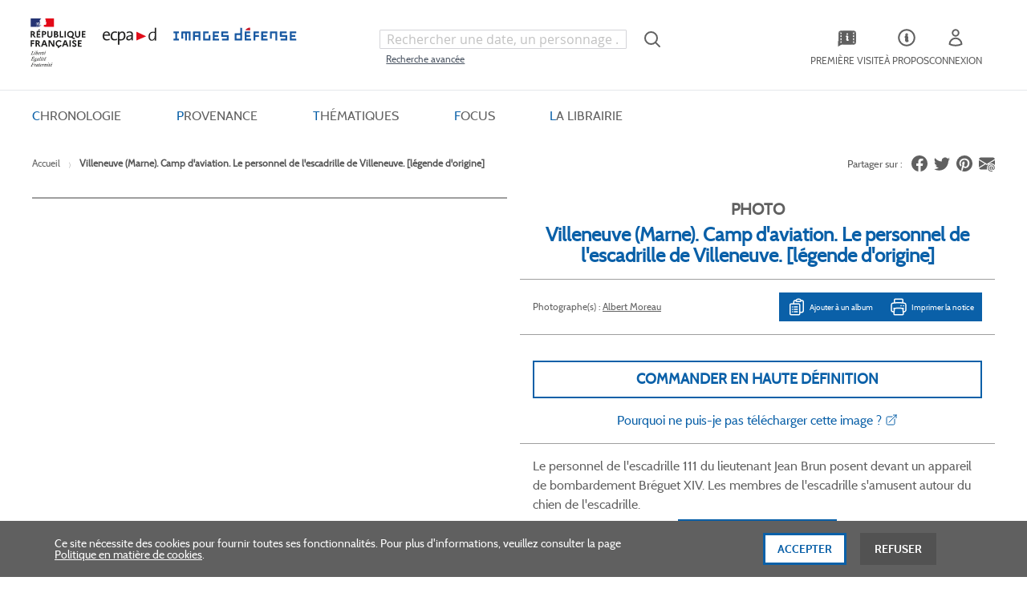

--- FILE ---
content_type: text/html; charset=UTF-8
request_url: https://imagesdefense.gouv.fr/fr/villeneuve-marne-camp-d-aviation-le-personnel-de-l-escadrille-de-villeneuve-legende-d-origine-1.html
body_size: 30403
content:
<!doctype html>
<html lang="fr">
    <head prefix="og: http://ogp.me/ns# fb: http://ogp.me/ns/fb# product: http://ogp.me/ns/product#">
        <script>
    var LOCALE = 'fr\u002DFR';
    var BASE_URL = 'https\u003A\u002F\u002Fimagesdefense.gouv.fr\u002Ffr\u002F';
    var require = {
        'baseUrl': 'https\u003A\u002F\u002Fimagesdefense.gouv.fr\u002Fstatic\u002Fversion1762340843\u002Ffrontend\u002FEcpad\u002Ftailwind\u002Ffr_FR'
    };</script>        <meta charset="utf-8"/>
<meta name="title" content="Villeneuve (Marne). Camp d&#039;aviation. Le personnel de l&#039;escadrille de Villeneuve. [légende d&#039;origine]"/>
<meta name="description" content="Villeneuve (Marne). Camp d&#039;aviation. Le personnel de l&#039;escadrille de Villeneuve. [légende d&#039;origine]"/>
<meta name="robots" content="INDEX,FOLLOW"/>
<meta name="viewport" content="width=device-width, initial-scale=1"/>
<meta name="format-detection" content="telephone=no"/>
<title>ImagesDéfense -  Villeneuve (Marne). Camp d&#039;aviation. Le personnel de l&#039;escadrille de Villeneuve. [légende d&#039;origine]</title>
<link  rel="stylesheet" type="text/css"  media="all" href="https://imagesdefense.gouv.fr/static/version1762340843/_cache/merged/6f4ba5a5a59cd19affd4759c7f798e91.min.css" />
<link  rel="stylesheet" type="text/css"  media="screen and (min-width: 768px)" href="https://imagesdefense.gouv.fr/static/version1762340843/frontend/Magento/blank/default/css/styles-l.min.css" />
<script  type="text/javascript"  src="https://imagesdefense.gouv.fr/static/version1762340843/_cache/merged/03b98b1c7eafc08b956965ce0525df26.min.js"></script>
<script  type="text/javascript"  defer="defer" src="https://imagesdefense.gouv.fr/static/version1762340843/_cache/merged/45a52de32bf33e7a74bb7697bd843852.min.js"></script>
<link  rel="canonical" href="https://imagesdefense.gouv.fr/fr/villeneuve-marne-camp-d-aviation-le-personnel-de-l-escadrille-de-villeneuve-legende-d-origine-1.html" />
<link  rel="icon" type="image/x-icon" href="https://imagesdefense.gouv.fr/media/favicon/stores/1/favicon.png" />
<link  rel="shortcut icon" type="image/x-icon" href="https://imagesdefense.gouv.fr/media/favicon/stores/1/favicon.png" />
<!--W4Py6RlpWrxvgBRRcE4Gm6MPpJd5O0c4-->
<!--1M5clShPzIvAfLdTXcVqT3bJZPxvBS9a-->
<!--lDsrexASeI1a1FnHcK7vQ8iqfX1PRBpg-->
<!--pBMEkpvrm5BvkobIU70max8P0yIqRRc9--> 
<!--mox7T0vhV7ILRx7ltKjPlbrNC2LvUpp9-->
<!--ThpJUP8XeTAMkWAh8NZnKwtJoLabcFCL-->
<!--YNdqcuD5n2fbM2q6jGFacgf0RTtRaG8t-->        

<script nonce="YWl2dXc5ZHZkdTljNHEzajR3OHRhMzRqb2syMzE2dTY&#x3D;">var prCookieService={defaultAttributes:{path:'/'},converter:{write:function(value){return encodeURIComponent(value);},read:function(value){return decodeURIComponent(value)}},decode:function(string){return string.replace(/(%[0-9A-Z]{2})+/g,decodeURIComponent);},set:function(key,value,attributes){if(typeof document==='undefined'){return;}
attributes=Object.assign(this.defaultAttributes,attributes);if(typeof attributes.expires==='number'){attributes.expires=new Date(new Date()*1+attributes.expires*864e+5);}
attributes.expires=attributes.expires?attributes.expires.toUTCString():'';try{var result=JSON.stringify(value);if(/^[\{\[]/.test(result)){value=result;}}catch(e){}
value=this.converter.write(value);key=this.converter.write(String(key)).replace(/%(23|24|26|2B|5E|60|7C)/g,decodeURIComponent).replace(/[\(\)]/g,escape);var stringifiedAttributes='';for(var attributeName in attributes){if(!attributes[attributeName]){continue;}
stringifiedAttributes+='; '+attributeName;if(attributes[attributeName]===true){continue;}
stringifiedAttributes+='='+attributes[attributeName].split(';')[0];}
return(document.cookie=key+'='+value+stringifiedAttributes);},remove:function(key,attributes){this.set(key,'',{...attributes,...{expires:-1}});},get:function(key,json=false){if(typeof document==='undefined'){return;}
var jar={};var cookies=document.cookie?document.cookie.split('; '):[];var i=0;for(;i<cookies.length;i++){var parts=cookies[i].split('=');var cookie=parts.slice(1).join('=');if(!json&&cookie.charAt(0)==='"'){cookie=cookie.slice(1,-1);}
try{var name=this.converter.write(parts[0]);cookie=this.converter.read(cookie);if(json){try{cookie=JSON.parse(cookie);}catch(e){}}
jar[name]=cookie;if(key===name){break;}}catch(e){}}
return key?jar[key]:jar;}}</script>
    <script type="text/x-magento-init">
        {
            "*": {
                "Magento_PageCache/js/form-key-provider": {
                    "isPaginationCacheEnabled":
                        1                }
            }
        }
    </script>



<meta property="og:type" content="product" />
<meta property="og:title"
      content="Villeneuve&#x20;&#x28;Marne&#x29;.&#x20;Camp&#x20;d&#x27;aviation.&#x20;Le&#x20;personnel&#x20;de&#x20;l&#x27;escadrille&#x20;de&#x20;Villeneuve.&#x20;&#x5B;l&#xE9;gende&#x20;d&#x27;origine&#x5D;" />
<meta property="og:image"
      content="https://imagesdefense.gouv.fr/media/catalog/product/cache/1e8f6d3dd53900164b16c8dab19a28de/5/1/5137740_6_1.jpg" />
<meta property="og:description"
      content="Villeneuve&#x20;&#x28;Marne&#x29;.&#x20;Camp&#x20;d&#x27;aviation.&#x20;Le&#x20;personnel&#x20;de&#x20;l&#x27;escadrille&#x20;de&#x20;Villeneuve.&#x20;&#x5B;l&#xE9;gende&#x20;d&#x27;origine&#x5D;" />
<meta property="og:url" content="https://imagesdefense.gouv.fr/fr/villeneuve-marne-camp-d-aviation-le-personnel-de-l-escadrille-de-villeneuve-legende-d-origine-1.html" />
    <meta property="product:price:amount" content=""/>
    <meta property="product:price:currency"
      content="EUR"/>
    </head>
    <body data-container="body"
          data-mage-init='{"loaderAjax": {}, "loader": { "icon": "https://imagesdefense.gouv.fr/static/version1762340843/base/Magento/base/default/images/loader-2.gif"}}'
        class="pl-thm-ecpad pl-thm-ecpad-tailwind prgdpr-ecpad prgdpr-ecpad-tailwind catalog-product-view product-villeneuve-marne-camp-d-aviation-le-personnel-de-l-escadrille-de-villeneuve-legende-d-origine page-layout-1column" id="html-body" itemtype="http://schema.org/Product" itemscope="itemscope">
        
<script id="test" type="text/javascript" nonce="YWl2dXc5ZHZkdTljNHEzajR3OHRhMzRqb2syMzE2dTY=">
    var prCookieService = {
        defaultAttributes: {path: '/'},
        converter: {
            write: function (value) {
                return encodeURIComponent(value);
            },

            read: function (value) {
                return decodeURIComponent(value)
            }
        },
        decode: function(string)
        {
            return string.replace(/(%[0-9A-Z]{2})+/g, decodeURIComponent);
        },
        set: function (key, value, attributes)
        {
            if (typeof document === 'undefined') {
                return;
            }

            attributes = Object.assign(this.defaultAttributes, attributes);

            if (typeof attributes.expires === 'number') {
                attributes.expires = new Date(new Date() * 1 + attributes.expires * 864e+5);
            }

            attributes.expires = attributes.expires ? attributes.expires.toUTCString() : '';

            try {
                var result = JSON.stringify(value);
                if (/^[\{\[]/.test(result)) {
                    value = result;
                }
            } catch (e) {}

            value = this.converter.write(value);

            key = this.converter.write(String(key))
                .replace(/%(23|24|26|2B|5E|60|7C)/g, decodeURIComponent)
                .replace(/[\(\)]/g, escape);

            var stringifiedAttributes = '';
            for (var attributeName in attributes) {
                if (!attributes[attributeName]) {
                    continue;
                }
                stringifiedAttributes += '; ' + attributeName;
                if (attributes[attributeName] === true) {
                    continue;
                }

                // Considers RFC 6265 section 5.2:
                // ...
                // 3.  If the remaining unparsed-attributes contains a %x3B (";")
                //     character:
                // Consume the characters of the unparsed-attributes up to,
                // not including, the first %x3B (";") character.
                // ...
                stringifiedAttributes += '=' + attributes[attributeName].split(';')[0];
            }

            return (document.cookie = key + '=' + value + stringifiedAttributes);
        },

        remove: function (key, attributes) {
            this.set(key, '', {...attributes, ...{
                expires: -1
            }});
        },

        get: function (key, json = false)
        {
            if (typeof document === 'undefined') {
                return;
            }

            var jar = {};
            var cookies = document.cookie ? document.cookie.split('; ') : [];
            var i = 0;
            for (; i < cookies.length; i++) {
                var parts = cookies[i].split('=');
                var cookie = parts.slice(1).join('=');
                if (!json && cookie.charAt(0) === '"') {
                    cookie = cookie.slice(1, -1);
                }

                try {
                    var name = this.converter.write(parts[0]);
                    cookie = this.converter.read(cookie);

                    if (json) {
                        try {
                            cookie = JSON.parse(cookie);
                        } catch (e) {}
                    }

                    jar[name] = cookie;

                    if (key === name) {
                        break;
                    }
                } catch (e) {}
            }

            return key ? jar[key] : jar;
        }
    }

    if (typeof define === 'function') {
        define('prCookieService', function () {return prCookieService});
    }
</script>

<script type="text/javascript" nonce="YWl2dXc5ZHZkdTljNHEzajR3OHRhMzRqb2syMzE2dTY=">
var prCookieConsentApi = {
    CUSTOMER_CONSENT: 'pr-cookie-consent',
    SYSTEM_COOKIES: [
        'PHPSESSID',
        this.CUSTOMER_CONSENT,
        'user_allowed_save_cookie',
    ],
    config: {},
    whitelist: {},
    isConfigured: false,
    /**
     * Contains callbacks that run after all configuration come
     *
     * @type {function[]}
     */
    configuredCallbacks: [],
    initCookieBlocking: function () {
        var cookieDesc = Object.getOwnPropertyDescriptor(Document.prototype, 'cookie')
            || Object.getOwnPropertyDescriptor(HTMLDocument.prototype, 'cookie');
        if (cookieDesc && cookieDesc.configurable) {
            var api = this;
            Object.defineProperty(document, 'cookie', {
                get: function () {
                    return cookieDesc.get.call(document);
                },
                set: function (cookie) {
                    let cookieName = cookie.substring(0, cookie.indexOf('=')).trim();
                    if (! api.isAllowed(cookieName)) {
                        api.logger.warn('CookieConsent: blocked cookie "' + cookieName + '"');
                        return;
                    }
                    cookieDesc.set.call(document, cookie);
                }
            });
        }
    },
    getCookieValue: function (name) {
        var values = document.cookie.match('(^|;)\\s*' + name + '\\s*=\\s*([^;]+)');
        return values ? decodeURIComponent(values.pop()) : '';
    },
    configure: function (configJson) {
        this.logger.init();
        this.userScript.init();
        try {
            this.config = JSON.parse(configJson);
            if (this.config.canManageCookie === null) {
                console.error('CookieConsent: restriction config is invalid');
            }
            this.isConfigured = true;

            this.configuredCallbacks.forEach(function (callback) {
                callback();
            }.bind(this));

            this.clearRejectedCookie();
        } catch (e) {
            console.error('CookieConsent: error has happened during parse JSON');
            return false;
        }
    },
    /**
     * @param {function} callback
     * @returns {prCookieConsentApi}
     */
    addConfiguredCallback: function (callback) {
        this.configuredCallbacks.push(callback);
        return this;
    },
        isAllowedCategory: function (categoryKey) {
        if (! this.config.canManageCookie) {
            return true;
        }
        if (this.isEssentialCategory(categoryKey)) {
            return true;
        }
        if (this.isOptIn()) {
            if (this.isAllCategoriesAllowed()) {
                return true;
            }
            return this.consent.get().includes(categoryKey);
        }
        return this.config.canUseCookieBeforeOptIn;
    },
    getDomain: function (cookieName) {
        return this.config.cookies[cookieName] ? this.config.cookies[cookieName].domain : null;
    },
        isAllowed: function (cookieName) {
        if (this.isSystemCookie(cookieName)) {
            return true;
        }
        if (! this.config.canManageCookie) {
            return true;
        }
        if (this.whitelist[cookieName]) {
            return true;
        }
        cookieName = this.getTrueCookieName(cookieName);
        if (! this.isOptIn()) {
            if (this.config.canUseCookieBeforeOptIn) {
                return true;
            }
            if (this.isKnownCookie(cookieName)) {
                return this.isInEssentialCategory(cookieName);
            }
            return false;
        }
        if (! this.isKnownCookie(cookieName)) {
            return ! this.config.canBlockUnknownCookie;
        }
        return this.isInAllowedCategory(cookieName);
    },
    isAllCategoriesAllowed: function () {
        if (null === this.cache.get('allowAllCategories')) {
            var customerConsent = this.consent.get();
            if (customerConsent && customerConsent.includes('all') ) {
                this.cache.set('allowAllCategories', true);
            } else {
                var allowedWebsites = this.websiteRestriction.getAllowed();
                this.cache.set('allowAllCategories', allowedWebsites[this.config.mage.website] === 1);
            }
        }
        return this.cache.get('allowAllCategories');
    },
    isEssentialCategory: function (categoryKey) {
        return this.config.essentialCategoryKeys.includes(categoryKey);
    },
    isInEssentialCategory: function (cookieName) {
        return this.isEssentialCategory(this.getCookieCategory(cookieName));
    },
    isInAllowedCategory: function (cookieName) {
        return this.isAllowedCategory(this.getCookieCategory(cookieName));
    },
    getCookieCategory: function (cookieName) {
        return this.config.cookieToCategoryMapping[cookieName];
    },
    isOptIn: function () {
        var allowedWithDefaultCookie = this.websiteRestriction.getAllowed()[this.config.mage.website] === 1;
        return Boolean(this.consent.get()) || allowedWithDefaultCookie;
    },
    isSystemCookie: function (cookieName) {
        return this.SYSTEM_COOKIES.includes(cookieName);
    },
    isKnownCookie: function (cookieName) {
        return this.config.cookieToCategoryMapping.hasOwnProperty(cookieName);
    },
    getTrueCookieName: function (cookieName) {
        var keys = Object.keys(this.config.dynamicNamesPatterns), key;
        for (var i = 0, length = keys.length; i < length; i++) {
            key = keys[i];
            if (new RegExp(this.config.dynamicNamesPatterns[key]).test(cookieName)) {
                return key;
            }
        }
        return cookieName;
    },
    clearRejectedCookie: function () {
        let cookies = prCookieService.get();
        Object.keys(cookies).forEach(function(cookieName) {
            if (this.isAllowed(cookieName)) {
                return;
            }

            var encodedCookieName = cookieName = encodeURIComponent(String(cookieName))
                .replace(/%(23|24|26|2B|5E|60|7C)/g, decodeURIComponent)
                .replace(/[\(\)]/g, escape);

            this.whitelist[encodedCookieName] = true;
            if (this.getDomain(cookieName)) {
                prCookieService.remove(cookieName, {domain: this.getDomain(cookieName)});
            } else {
                prCookieService.remove(cookieName);
                if (this.config.cookie.parentDomain) {
                    prCookieService.remove(cookieName, {domain: this.config.cookie.parentDomain});
                }
            }
            this.logger.warn('CookieConsent: remove cookie "' + cookieName + '"');
            if (typeof prCookieService.get(cookieName) !== 'undefined') {
                this.logger.error('CookieConsent: fail to remove cookie "' + cookieName + '"');
            }
            this.whitelist[encodedCookieName] = false;
        }.bind(this));
    }
};

prCookieConsentApi.userScript = {
    /**
     * List of callbacks and categories they depend on.
     */
    pendingScripts: [],
    /**
     * Run script after model is configured or after user provided consent.
     */
    init: function () {
        prCookieConsentApi.addConfiguredCallback(this.executePendingScripts.bind(this));
        prCookieConsentApi.consent.addCallback(this.executePendingScripts.bind(this));
    },
    /**
     * Run or delay script.
     *
     * @param {function} callback
     * @param {string}   categoryKey
     */
    execute: function (callback, categoryKey) {
        if (prCookieConsentApi.isConfigured && prCookieConsentApi.isAllowedCategory(categoryKey)) {
            callback();
            return;
        }

        this.pendingScripts.push({callback: callback, categoryKey: categoryKey, executed: false});
    },
    /**
     * Run pending scripts.
     */
    executePendingScripts: function () {
        this.pendingScripts.forEach(function (script) {
            if (false === script.executed && prCookieConsentApi.isAllowedCategory(script.categoryKey)) {
                script.callback();
                script.executed = true;
            }
        }.bind(this));
    },
};

prCookieConsentApi.websiteRestriction = {
    getAllowed: function () {
        var allowedWebsites = prCookieConsentApi.getCookieValue(prCookieConsentApi.config.mage.cookieName);
        return allowedWebsites ? JSON.parse(allowedWebsites) : {};
    },
    allowCurrent: function () {
        return this.set(prCookieConsentApi.config.mage.website, true);
    },
    disallowCurrent: function () {
        return this.set(prCookieConsentApi.config.mage.website, false);
    },
    /**
     * @param {number} website
     * @param {boolean} flag
     * @return {CookieRestriction.websiteRestriction}
     */
    set: function (website, flag) {
        var allowedWebsites = this.getAllowed();

        if (flag) {
            allowedWebsites[website] = 1;
        } else {
            delete allowedWebsites[website];
        }

        prCookieService.set(prCookieConsentApi.config.mage.cookieName, allowedWebsites, {
            path: prCookieConsentApi.config.cookie.path,
            expires: prCookieConsentApi.config.mage.lifetime ? Math.ceil(prCookieConsentApi.config.mage.lifetime / 86400) : 0
        });

        return this;
    }
};

prCookieConsentApi.cache = {
    cacheData: {allowAllCategories: null},
    get: function (key) {
        return this.cacheData[key];
    },
    set: function (key, value) {
        this.cacheData[key] = value;
    },
    reset: function () {
        this.cacheData = {allowAllCategories: null};
    }
};

prCookieConsentApi.logger = {
    level: 0, /* disabled */
        init: function () {
        if (window.location.hash === '#pr-enable-cookie-log') {
            this.level = 1; /* only warnings and errors */
        }
        if (window.location.hash === '#pr-enable-cookie-log-all') {
            this.level = 2; /* all logs */
        }
    },
    log: function () {
        this.level > 1 && console.log.apply(console, arguments);
    },
    warn: function () {
        this.level > 0 && console.warn.apply(console, arguments);
    },
    error: function () {
        this.level > 0 && console.error.apply(console, arguments);
    }
};

prCookieConsentApi.consent = {
    /**
     * Contains callbacks that run after user consent.
     *
     * @type {function[]}
     */
    callbacks: [],
    allowAllCategories: function () {
        prCookieConsentApi.cache.reset();
        prCookieConsentApi.consent.set(['all']);
        return this;
    },
    declineAll: function () {
        prCookieConsentApi.cache.reset();
        prCookieConsentApi.consent.set([]);
        return this;
    },
    set: function (allowedCategories) {
        prCookieService.set(prCookieConsentApi.CUSTOMER_CONSENT, JSON.stringify(allowedCategories), {
            expires: prCookieConsentApi.config.consent.expiry,
            path: prCookieConsentApi.config.cookie.path,
            domain: prCookieConsentApi.config.cookie.domain
        });

        if (allowedCategories.includes('all')) {
            prCookieConsentApi.websiteRestriction.allowCurrent();
        } else {
            prCookieConsentApi.websiteRestriction.disallowCurrent();
        }
        prCookieConsentApi.cache.reset();

        var isAccepting = allowedCategories.length;

        this.callbacks.forEach(function (callback) {
            callback(allowedCategories)
        });

        fetch(prCookieConsentApi.config.consent.logUrl, {
            method: 'POST',
            headers: {
                'Content-Type': 'application/json',
                'X-Requested-With': 'XMLHttpRequest'
            },
            body: JSON.stringify({acceptedKeys: allowedCategories})
        })
            .then(this.pageReloadAfterAction.bind(this, isAccepting));
    },
    /**
     * Reload page by configuration and action
     *
     * @param isAccepting
     */
    pageReloadAfterAction: function (isAccepting) {
        if (isAccepting && prCookieConsentApi.config.consent.reloadAfterAccept) {
            window.location.reload();
        }

        if (! isAccepting && prCookieConsentApi.config.consent.reloadAfterDecline) {
            window.location.reload();
        }
    },
    get: function () {
        var consent = prCookieConsentApi.getCookieValue(prCookieConsentApi.CUSTOMER_CONSENT);
        return consent ? JSON.parse(consent) : false;
    },
    addCallback: function (callback) {
        this.callbacks.push(callback);
        return this;
    },
};

prCookieConsentApi.configure('\u007B\u0022canManageCookie\u0022\u003Atrue,\u0022canUseCookieBeforeOptIn\u0022\u003Afalse,\u0022canBlockUnknownCookie\u0022\u003Afalse,\u0022consent\u0022\u003A\u007B\u0022isLoggedIn\u0022\u003Afalse,\u0022logUrl\u0022\u003A\u0022https\u003A\u005C\u002F\u005C\u002Fimagesdefense.gouv.fr\u005C\u002Ffr\u005C\u002Fpr\u002Dcookie\u002Dconsent\u005C\u002Fconsent_guest\u005C\u002Fupdate\u005C\u002F\u0022,\u0022reloadAfterAccept\u0022\u003Atrue,\u0022reloadAfterDecline\u0022\u003Afalse,\u0022expiry\u0022\u003A365\u007D,\u0022cookie\u0022\u003A\u007B\u0022path\u0022\u003A\u0022\u005C\u002F\u0022,\u0022domain\u0022\u003A\u0022imagesdefense.gouv.fr\u0022,\u0022parentDomain\u0022\u003A\u0022.gouv.fr\u0022\u007D,\u0022cookies\u0022\u003A\u007B\u0022pr\u002Dcookie\u002Dnotice\u002Dstatus\u0022\u003A\u007B\u0022domain\u0022\u003A\u0022\u0022\u007D,\u0022user_allowed_save_cookie\u0022\u003A\u007B\u0022domain\u0022\u003A\u0022\u0022\u007D,\u0022guest\u002Dview\u0022\u003A\u007B\u0022domain\u0022\u003A\u0022\u0022\u007D,\u0022login_redirect\u0022\u003A\u007B\u0022domain\u0022\u003A\u0022\u0022\u007D,\u0022mage\u002Dmessages\u0022\u003A\u007B\u0022domain\u0022\u003A\u0022\u0022\u007D,\u0022section_data_ids\u0022\u003A\u007B\u0022domain\u0022\u003A\u0022\u0022\u007D,\u0022store\u0022\u003A\u007B\u0022domain\u0022\u003A\u0022\u0022\u007D,\u0022amz_auth_err\u0022\u003A\u007B\u0022domain\u0022\u003A\u0022\u0022\u007D,\u0022amz_auth_logout\u0022\u003A\u007B\u0022domain\u0022\u003A\u0022\u0022\u007D,\u0022mage\u002Dcache\u002Dsessid\u0022\u003A\u007B\u0022domain\u0022\u003A\u0022\u0022\u007D,\u0022mage\u002Dcache\u002Dstorage\u0022\u003A\u007B\u0022domain\u0022\u003A\u0022\u0022\u007D,\u0022stf\u0022\u003A\u007B\u0022domain\u0022\u003A\u0022\u0022\u007D,\u0022recently_viewed_product\u0022\u003A\u007B\u0022domain\u0022\u003A\u0022\u0022\u007D,\u0022recently_viewed_product_previous\u0022\u003A\u007B\u0022domain\u0022\u003A\u0022\u0022\u007D,\u0022mage\u002Dtranslation\u002Dstorage\u0022\u003A\u007B\u0022domain\u0022\u003A\u0022\u0022\u007D,\u0022mage\u002Dtranslation\u002Dfile\u002Dversion\u0022\u003A\u007B\u0022domain\u0022\u003A\u0022\u0022\u007D,\u0022product_data_storage\u0022\u003A\u007B\u0022domain\u0022\u003A\u0022\u0022\u007D,\u0022recently_compared_product\u0022\u003A\u007B\u0022domain\u0022\u003A\u0022\u0022\u007D,\u0022recently_compared_product_previous\u0022\u003A\u007B\u0022domain\u0022\u003A\u0022\u0022\u007D,\u0022mage\u002Dcache\u002Dstorage\u002Dsection\u002Dinvalidation\u0022\u003A\u007B\u0022domain\u0022\u003A\u0022\u0022\u007D,\u0022_ga\u0022\u003A\u007B\u0022domain\u0022\u003A\u0022\u0022\u007D,\u0022_gid\u0022\u003A\u007B\u0022domain\u0022\u003A\u0022\u0022\u007D,\u0022_gat\u0022\u003A\u007B\u0022domain\u0022\u003A\u0022\u0022\u007D,\u0022_dc_gtm_\u002A\u0022\u003A\u007B\u0022domain\u0022\u003A\u0022\u0022\u007D,\u0022pr\u002Dcookie\u002Dconsent\u0022\u003A\u007B\u0022domain\u0022\u003A\u0022\u0022\u007D,\u0022pr\u002Dcookie\u002Dconsent\u002Did\u0022\u003A\u007B\u0022domain\u0022\u003A\u0022\u0022\u007D,\u0022form_key\u0022\u003A\u007B\u0022domain\u0022\u003A\u0022\u0022\u007D,\u0022X\u002DMagento\u002DVary\u0022\u003A\u007B\u0022domain\u0022\u003A\u0022\u0022\u007D,\u0022private_content_version\u0022\u003A\u007B\u0022domain\u0022\u003A\u0022\u0022\u007D,\u0022persistent_shopping_cart\u0022\u003A\u007B\u0022domain\u0022\u003A\u0022\u0022\u007D,\u0022add_to_cart\u0022\u003A\u007B\u0022domain\u0022\u003A\u0022\u0022\u007D,\u0022mage\u002Dbanners\u002Dcache\u002Dstorage\u0022\u003A\u007B\u0022domain\u0022\u003A\u0022\u0022\u007D,\u0022remove_from_cart\u0022\u003A\u007B\u0022domain\u0022\u003A\u0022\u0022\u007D,\u0022_ga_\u002A\u0022\u003A\u007B\u0022domain\u0022\u003A\u0022\u0022\u007D,\u0022mg_dnt\u0022\u003A\u007B\u0022domain\u0022\u003A\u0022\u0022\u007D\u007D,\u0022mage\u0022\u003A\u007B\u0022website\u0022\u003A1,\u0022cookieName\u0022\u003A\u0022user_allowed_save_cookie\u0022,\u0022lifetime\u0022\u003A31536000\u007D,\u0022cookieToCategoryMapping\u0022\u003A\u007B\u0022pr\u002Dcookie\u002Dnotice\u002Dstatus\u0022\u003A\u0022necessary\u0022,\u0022user_allowed_save_cookie\u0022\u003A\u0022necessary\u0022,\u0022guest\u002Dview\u0022\u003A\u0022necessary\u0022,\u0022login_redirect\u0022\u003A\u0022necessary\u0022,\u0022mage\u002Dmessages\u0022\u003A\u0022necessary\u0022,\u0022section_data_ids\u0022\u003A\u0022necessary\u0022,\u0022store\u0022\u003A\u0022necessary\u0022,\u0022amz_auth_err\u0022\u003A\u0022necessary\u0022,\u0022amz_auth_logout\u0022\u003A\u0022necessary\u0022,\u0022mage\u002Dcache\u002Dsessid\u0022\u003A\u0022necessary\u0022,\u0022mage\u002Dcache\u002Dstorage\u0022\u003A\u0022necessary\u0022,\u0022stf\u0022\u003A\u0022necessary\u0022,\u0022recently_viewed_product\u0022\u003A\u0022necessary\u0022,\u0022recently_viewed_product_previous\u0022\u003A\u0022necessary\u0022,\u0022mage\u002Dtranslation\u002Dstorage\u0022\u003A\u0022necessary\u0022,\u0022mage\u002Dtranslation\u002Dfile\u002Dversion\u0022\u003A\u0022necessary\u0022,\u0022product_data_storage\u0022\u003A\u0022necessary\u0022,\u0022recently_compared_product\u0022\u003A\u0022necessary\u0022,\u0022recently_compared_product_previous\u0022\u003A\u0022necessary\u0022,\u0022mage\u002Dcache\u002Dstorage\u002Dsection\u002Dinvalidation\u0022\u003A\u0022necessary\u0022,\u0022_ga\u0022\u003A\u0022statistics\u0022,\u0022_gid\u0022\u003A\u0022statistics\u0022,\u0022_gat\u0022\u003A\u0022statistics\u0022,\u0022_dc_gtm_\u002A\u0022\u003A\u0022statistics\u0022,\u0022pr\u002Dcookie\u002Dconsent\u0022\u003A\u0022necessary\u0022,\u0022pr\u002Dcookie\u002Dconsent\u002Did\u0022\u003A\u0022necessary\u0022,\u0022form_key\u0022\u003A\u0022necessary\u0022,\u0022X\u002DMagento\u002DVary\u0022\u003A\u0022necessary\u0022,\u0022private_content_version\u0022\u003A\u0022necessary\u0022,\u0022persistent_shopping_cart\u0022\u003A\u0022necessary\u0022,\u0022add_to_cart\u0022\u003A\u0022statistics\u0022,\u0022mage\u002Dbanners\u002Dcache\u002Dstorage\u0022\u003A\u0022necessary\u0022,\u0022remove_from_cart\u0022\u003A\u0022statistics\u0022,\u0022_ga_\u002A\u0022\u003A\u0022statistics\u0022,\u0022mg_dnt\u0022\u003A\u0022necessary\u0022\u007D,\u0022essentialCategoryKeys\u0022\u003A\u005B\u0022necessary\u0022\u005D,\u0022dynamicNamesPatterns\u0022\u003A\u007B\u0022_dc_gtm_\u002A\u0022\u003A\u0022_dc_gtm_.\u002A\u0022,\u0022_ga_\u002A\u0022\u003A\u0022_ga_.\u002A\u0022\u007D\u007D');
prCookieConsentApi.initCookieBlocking();

if (typeof define === 'function') {
    define('prCookieConsentApi', function () {
        return prCookieConsentApi;
    });
}
</script>






<script type="text/x-magento-init">
    {
        "*": {
            "Magento_PageBuilder/js/widget-initializer": {
                "config": {"[data-content-type=\"slider\"][data-appearance=\"default\"]":{"Magento_PageBuilder\/js\/content-type\/slider\/appearance\/default\/widget":false},"[data-content-type=\"map\"]":{"Magento_PageBuilder\/js\/content-type\/map\/appearance\/default\/widget":false},"[data-content-type=\"row\"]":{"Magento_PageBuilder\/js\/content-type\/row\/appearance\/default\/widget":false},"[data-content-type=\"tabs\"]":{"Magento_PageBuilder\/js\/content-type\/tabs\/appearance\/default\/widget":false},"[data-content-type=\"slide\"]":{"Magento_PageBuilder\/js\/content-type\/slide\/appearance\/default\/widget":{"buttonSelector":".pagebuilder-slide-button","showOverlay":"hover","dataRole":"slide"}},"[data-content-type=\"banner\"]":{"Magento_PageBuilder\/js\/content-type\/banner\/appearance\/default\/widget":{"buttonSelector":".pagebuilder-banner-button","showOverlay":"hover","dataRole":"banner"}},"[data-content-type=\"buttons\"]":{"Magento_PageBuilder\/js\/content-type\/buttons\/appearance\/inline\/widget":false},"[data-content-type=\"products\"][data-appearance=\"carousel\"]":{"Magento_PageBuilder\/js\/content-type\/products\/appearance\/carousel\/widget":false}},
                "breakpoints": {"desktop":{"label":"Desktop","stage":true,"default":true,"class":"desktop-switcher","icon":"Magento_PageBuilder::css\/images\/switcher\/switcher-desktop.svg","conditions":{"min-width":"1024px"},"options":{"products":{"default":{"slidesToShow":"5"}}}},"tablet":{"conditions":{"max-width":"1024px","min-width":"768px"},"options":{"products":{"default":{"slidesToShow":"4"},"continuous":{"slidesToShow":"3"}}}},"mobile":{"label":"Mobile","stage":true,"class":"mobile-switcher","icon":"Magento_PageBuilder::css\/images\/switcher\/switcher-mobile.svg","media":"only screen and (max-width: 768px)","conditions":{"max-width":"768px","min-width":"640px"},"options":{"products":{"default":{"slidesToShow":"3"}}}},"mobile-small":{"conditions":{"max-width":"640px"},"options":{"products":{"default":{"slidesToShow":"2"},"continuous":{"slidesToShow":"1"}}}}}            }
        }
    }
</script>

<div class="cookie-status-message" id="cookie-status">
    The store will not work correctly when cookies are disabled.</div>
<script type="text&#x2F;javascript">document.querySelector("#cookie-status").style.display = "none";</script>
<script type="text/x-magento-init">
    {
        "*": {
            "cookieStatus": {}
        }
    }
</script>

<script type="text/x-magento-init">
    {
        "*": {
            "mage/cookies": {
                "expires": null,
                "path": "\u002F",
                "domain": ".imagesdefense.gouv.fr",
                "secure": true,
                "lifetime": "3600"
            }
        }
    }
</script>
    <noscript>
        <div class="message global noscript">
            <div class="content">
                <p>
                    <strong>Javascript est désactivé dans votre navigateur.</strong>
                    <span>
                        Pour une meilleure expérience sur notre site, assurez-vous d’activer JavaScript dans votre navigateur.                    </span>
                </p>
            </div>
        </div>
    </noscript>

<script>
    window.cookiesConfig = window.cookiesConfig || {};
    window.cookiesConfig.secure = true;
</script><script>    require.config({
        map: {
            '*': {
                wysiwygAdapter: 'mage/adminhtml/wysiwyg/tiny_mce/tinymceAdapter'
            }
        }
    });</script><script>    require.config({
        paths: {
            googleMaps: 'https\u003A\u002F\u002Fmaps.googleapis.com\u002Fmaps\u002Fapi\u002Fjs\u003Fv\u003D3\u0026key\u003D'
        },
        config: {
            'Magento_PageBuilder/js/utils/map': {
                style: '',
            },
            'Magento_PageBuilder/js/content-type/map/preview': {
                apiKey: '',
                apiKeyErrorMessage: 'You\u0020must\u0020provide\u0020a\u0020valid\u0020\u003Ca\u0020href\u003D\u0027https\u003A\u002F\u002Fimagesdefense.gouv.fr\u002Ffr\u002Fadminhtml\u002Fsystem_config\u002Fedit\u002Fsection\u002Fcms\u002F\u0023cms_pagebuilder\u0027\u0020target\u003D\u0027_blank\u0027\u003EGoogle\u0020Maps\u0020API\u0020key\u003C\u002Fa\u003E\u0020to\u0020use\u0020a\u0020map.'
            },
            'Magento_PageBuilder/js/form/element/map': {
                apiKey: '',
                apiKeyErrorMessage: 'You\u0020must\u0020provide\u0020a\u0020valid\u0020\u003Ca\u0020href\u003D\u0027https\u003A\u002F\u002Fimagesdefense.gouv.fr\u002Ffr\u002Fadminhtml\u002Fsystem_config\u002Fedit\u002Fsection\u002Fcms\u002F\u0023cms_pagebuilder\u0027\u0020target\u003D\u0027_blank\u0027\u003EGoogle\u0020Maps\u0020API\u0020key\u003C\u002Fa\u003E\u0020to\u0020use\u0020a\u0020map.'
            },
        }
    });</script><script>
    require.config({
        shim: {
            'Magento_PageBuilder/js/utils/map': {
                deps: ['googleMaps']
            }
        }
    });</script>
<div data-bind="scope: 'pr-cookie-notice'" class="pr-cookie-notice-wrapper">
    <!-- ko template: getTemplate() --><!-- /ko -->
</div>

<script type="text/x-magento-init">
    {
        "*": {
            "Magento_Ui/js/core/app": {"components":{"pr-cookie-notice":{"component":"Plumrocket_CookieConsent\/js\/view\/notice","template":"Plumrocket_CookieConsent\/notice\/default","displayStyle":"bottom","acceptButtonConfig":{"label":"Accepter","text_color":null,"text_color_on_hover":null,"background_color":null,"background_color_on_hover":null},"declineButtonConfig":{"enabled":true,"label":"Refuser","text_color":null,"text_color_on_hover":null,"background_color":null,"background_color_on_hover":null},"settingsButtonConfig":{"enabled":false,"type":"link","label":"Customize Settings"},"statusCookieName":"pr-cookie-notice-status","noticeTitle":"We use cookies","noticeTextHtml":"<p><span class=\"tlid-translation translation\"><span title=\"\">Ce site n\u00e9cessite des cookies pour fournir toutes ses fonctionnalit\u00e9s.<\/span> <span title=\"\">Pour plus d'informations, veuillez consulter la page <a href=\"https:\/\/imagesdefense.gouv.fr\/gestion-des-cookies\" target=\"_blank\" rel=\"noopener\">Politique en mati\u00e8re de cookies<\/a>.<\/span><\/span><\/p>","design":{"titleColor":"#f6f6f6","textColor":"#FFFFFF","backgroundColor":"#606060","overlayBackgroundColor":"","overlayBlur":false}}}}        }
    }
</script>

<div data-bind="scope: 'pr-cookie-settings-bar'" class="pr-cookie-settings-bar-wrapper">
    <!-- ko template: getTemplate() --><!-- /ko -->
</div>

<script type="text/x-magento-init">
    {
        "*": {
            "Magento_Ui/js/core/app": {"components":{"pr-cookie-settings-bar":{"component":"Plumrocket_CookieConsent\/js\/view\/settings","template":"Plumrocket_CookieConsent\/settings\/left-bar","categories":[{"key":"necessary","is_essential":true,"is_pre_checked":false,"name":"Strictly necessary cookies","description":"These cookies are essential for you to browse our store and use its features, such as accessing secure areas of the website. Cookies that allow holding your cart items, cookies that keep you logged-in and cookies that save your customized preferences are an example of strictly necessary cookies. These cookies are essential to a website's functionality and cannot be disabled by users.","sort_order":0},{"key":"preferences","is_essential":false,"is_pre_checked":false,"name":"Preferences cookies","description":"Preferences cookies are also known as \u201cfunctionality cookies\u201d. These cookies allow a website to remember choices you have made in the past, like what language you prefer, your favourite search filters, or what your user name and password are so you can automatically log in.","sort_order":0},{"key":"statistics","is_essential":false,"is_pre_checked":false,"name":"Statistics cookies","description":"Statistics cookies are also known as \u201cperformance cookies\u201d. These cookies collect information about how you use a website, like which pages you visited and which links you clicked on. None of this information can be used to identify you. It is all aggregated and, therefore, anonymized. Their sole purpose is to improve website functions. This includes cookies from third-party analytics services, such as visitor analytics, heatmaps and social media analytics.","sort_order":0},{"key":"marketing","is_essential":false,"is_pre_checked":false,"name":"Marketing cookies","description":"These cookies track your online activity to help advertisers deliver more relevant advertising or to limit how many times you see an ad. These cookies can share that information with other organizations or advertisers. These are persistent cookies and almost always of third-party provenance.","sort_order":0}],"cookies":[{"name":"pr-cookie-notice-status","category_key":"necessary","type":"first","typeLabel":"1st Party","domain":"","domainLabel":"imagesdefense.gouv.fr","duration":0,"durationLabel":"Session","description":"Stores close status of cookie notice."},{"name":"user_allowed_save_cookie","category_key":"necessary","type":"first","typeLabel":"1st Party","domain":"","domainLabel":"imagesdefense.gouv.fr","duration":31536000,"durationLabel":"365 jours","description":"Stores built-in cookie consent per website."},{"name":"guest-view","category_key":"necessary","type":"first","typeLabel":"1st Party","domain":"","domainLabel":"imagesdefense.gouv.fr","duration":0,"durationLabel":"Session","description":"Stores the Order ID that guest shoppers use to retrieve their order status. Guest orders view. Used in \u201cOrders and Returns\u201d widgets."},{"name":"login_redirect","category_key":"necessary","type":"first","typeLabel":"1st Party","domain":"","domainLabel":"imagesdefense.gouv.fr","duration":0,"durationLabel":"Session","description":"Preserves the destination page the customer was loading before being directed to log in."},{"name":"mage-messages","category_key":"necessary","type":"first","typeLabel":"1st Party","domain":"","domainLabel":"imagesdefense.gouv.fr","duration":31536000,"durationLabel":"365 jours","description":"Tracks error messages and other notifications that are shown to the user, such as the cookie consent message, and various error messages. The message is deleted from the cookie after it is shown to the shopper."},{"name":"section_data_ids","category_key":"necessary","type":"first","typeLabel":"1st Party","domain":"","domainLabel":"imagesdefense.gouv.fr","duration":0,"durationLabel":"Session","description":"Stores customer-specific information related to shopper-initiated actions such as display wish list, checkout information, etc."},{"name":"store","category_key":"necessary","type":"first","typeLabel":"1st Party","domain":"","domainLabel":"imagesdefense.gouv.fr","duration":31536000,"durationLabel":"365 jours","description":"Tracks the specific store view \/ locale selected by the shopper."},{"name":"amz_auth_err","category_key":"necessary","type":"first","typeLabel":"1st Party","domain":"","domainLabel":"imagesdefense.gouv.fr","duration":31536000,"durationLabel":"365 jours","description":"Used if Enable Login with Amazon is enabled. Value 1 indicates an authorization error."},{"name":"amz_auth_logout","category_key":"necessary","type":"first","typeLabel":"1st Party","domain":"","domainLabel":"imagesdefense.gouv.fr","duration":86400,"durationLabel":"1 day","description":"Used if Enable Login with Amazon is enabled. Value 1 indicates that the user should be logged out."},{"name":"mage-cache-sessid","category_key":"necessary","type":"first","typeLabel":"1st Party","domain":"","domainLabel":"imagesdefense.gouv.fr","duration":0,"durationLabel":"Session","description":"The value of this cookie triggers the cleanup of local cache storage. When the cookie is removed by the backend application, the Admin cleans up local storage, and sets the cookie value to true."},{"name":"mage-cache-storage","category_key":"necessary","type":"first","typeLabel":"1st Party","domain":"","domainLabel":"imagesdefense.gouv.fr","duration":0,"durationLabel":"Session","description":"Local storage of visitor-specific content that enables ecommerce functions."},{"name":"stf","category_key":"necessary","type":"first","typeLabel":"1st Party","domain":"","domainLabel":"imagesdefense.gouv.fr","duration":0,"durationLabel":"Session","description":"Records the time messages are sent by the SendFriend (Email a Friend) module."},{"name":"recently_viewed_product","category_key":"necessary","type":"first","typeLabel":"1st Party","domain":"","domainLabel":"imagesdefense.gouv.fr","duration":86400,"durationLabel":"1 day","description":"Stores product IDs of recently viewed products for easy navigation."},{"name":"recently_viewed_product_previous","category_key":"necessary","type":"first","typeLabel":"1st Party","domain":"","domainLabel":"imagesdefense.gouv.fr","duration":86400,"durationLabel":"1 day","description":"Stores product IDs of recently previously viewed products for easy navigation."},{"name":"mage-translation-storage","category_key":"necessary","type":"first","typeLabel":"1st Party","domain":"","domainLabel":"imagesdefense.gouv.fr","duration":86400,"durationLabel":"1 day","description":"Stores translated content when requested by the shopper. Used when Translation Strategy is configured as \"Dictionary (Translation on Storefront side)\"."},{"name":"mage-translation-file-version","category_key":"necessary","type":"first","typeLabel":"1st Party","domain":"","domainLabel":"imagesdefense.gouv.fr","duration":86400,"durationLabel":"1 day","description":"Tracks the version of translations in local storage. Used when Translation Strategy is configured as Dictionary (Translation on Storefront side)."},{"name":"product_data_storage","category_key":"necessary","type":"first","typeLabel":"1st Party","domain":"","domainLabel":"imagesdefense.gouv.fr","duration":86400,"durationLabel":"1 day","description":"Stores configuration for product data related to Recently Viewed \/ Compared Products."},{"name":"recently_compared_product","category_key":"necessary","type":"first","typeLabel":"1st Party","domain":"","domainLabel":"imagesdefense.gouv.fr","duration":86400,"durationLabel":"1 day","description":"Stores product IDs of recently compared products."},{"name":"recently_compared_product_previous","category_key":"necessary","type":"first","typeLabel":"1st Party","domain":"","domainLabel":"imagesdefense.gouv.fr","duration":86400,"durationLabel":"1 day","description":"Stores product IDs of previously compared products for easy navigation."},{"name":"mage-cache-storage-section-invalidation","category_key":"necessary","type":"first","typeLabel":"1st Party","domain":"","domainLabel":"imagesdefense.gouv.fr","duration":86400,"durationLabel":"1 day","description":"Forces local storage of specific content sections that should be invalidated."},{"name":"_ga","category_key":"statistics","type":"first","typeLabel":"1st Party","domain":"","domainLabel":"imagesdefense.gouv.fr","duration":63072000,"durationLabel":"730 jours","description":"Used to distinguish users."},{"name":"_gid","category_key":"statistics","type":"first","typeLabel":"1st Party","domain":"","domainLabel":"imagesdefense.gouv.fr","duration":86400,"durationLabel":"1 day","description":"Used to distinguish users."},{"name":"_gat","category_key":"statistics","type":"first","typeLabel":"1st Party","domain":"","domainLabel":"imagesdefense.gouv.fr","duration":86400,"durationLabel":"1 day","description":"Used to throttle request rate."},{"name":"_dc_gtm_*","category_key":"statistics","type":"first","typeLabel":"1st Party","domain":"","domainLabel":"imagesdefense.gouv.fr","duration":60,"durationLabel":"less than an hour","description":"Used to throttle request rate."},{"name":"pr-cookie-consent","category_key":"necessary","type":"first","typeLabel":"1st Party","domain":"","domainLabel":"imagesdefense.gouv.fr","duration":365,"durationLabel":"less than an hour","description":"Keeps your cookie consent."},{"name":"pr-cookie-consent-id","category_key":"necessary","type":"first","typeLabel":"1st Party","domain":"","domainLabel":"imagesdefense.gouv.fr","duration":365,"durationLabel":"less than an hour","description":"Keeps your cookie consent id."},{"name":"form_key","category_key":"necessary","type":"first","typeLabel":"1st Party","domain":"","domainLabel":"imagesdefense.gouv.fr","duration":3600,"durationLabel":"1 hour","description":"A security measure that appends a random string to all form submissions to protect the data from Cross-Site Request Forgery (CSRF)."},{"name":"X-Magento-Vary","category_key":"necessary","type":"first","typeLabel":"1st Party","domain":"","domainLabel":"imagesdefense.gouv.fr","duration":3600,"durationLabel":"1 hour","description":"Configuration setting that improves performance when using Varnish static content caching."},{"name":"private_content_version","category_key":"necessary","type":"first","typeLabel":"1st Party","domain":"","domainLabel":"imagesdefense.gouv.fr","duration":2592000,"durationLabel":"30 jours","description":"Appends a random, unique number and time to pages with customer content to prevent them from being cached on the server."},{"name":"persistent_shopping_cart","category_key":"necessary","type":"first","typeLabel":"1st Party","domain":"","domainLabel":"imagesdefense.gouv.fr","duration":2592000,"durationLabel":"30 jours","description":"Stores the key (ID) of persistent cart to make it possible to restore the cart for an anonymous shopper."},{"name":"add_to_cart","category_key":"statistics","type":"first","typeLabel":"1st Party","domain":"","domainLabel":"imagesdefense.gouv.fr","duration":3600,"durationLabel":"1 hour","description":"Used by Google Tag Manager. Captures the product SKU, name, price and quantity removed from the cart, and makes the information available for future integration by third-party scripts."},{"name":"mage-banners-cache-storage","category_key":"necessary","type":"first","typeLabel":"1st Party","domain":"","domainLabel":"imagesdefense.gouv.fr","duration":3600,"durationLabel":"1 hour","description":"Stores banner content locally to improve performance."},{"name":"remove_from_cart","category_key":"statistics","type":"first","typeLabel":"1st Party","domain":"","domainLabel":"imagesdefense.gouv.fr","duration":3600,"durationLabel":"1 hour","description":"Used by Google Tag Manager. Captures the product SKU, name, price and quantity added to the cart, and makes the information available for future integration by third-party scripts."},{"name":"_ga_*","category_key":"statistics","type":"first","typeLabel":"1st Party","domain":"","domainLabel":"imagesdefense.gouv.fr","duration":63072000,"durationLabel":"730 jours","description":"Used to persist session state."},{"name":"mg_dnt","category_key":"necessary","type":"first","typeLabel":"1st Party","domain":"","domainLabel":"imagesdefense.gouv.fr","duration":0,"durationLabel":"Session","description":"Used to restrict Adobe Commerce data collection functionality if the user has opted out of tracking."}],"displayStyle":"left_bar","canShowCookieDetails":true,"overview":{"title":"Privacy and Cookies","text":"<p>A cookie is information stored on your computer by a website you visit. Cookies provide a way for the site to recognize you and keep track of your preferences. Ecommerce websites place cookies on visitors' browsers to retain login credentials, identify customers, and provide a customized shopping experience.<\/p>\r\n<p>We respect the privacy of individuals and recognize the importance of personal data entrusted to us by our customers. Any website visitor may choose not to allow some types of cookies. Click on cookie category headings and cookie details to find out more and change our default settings. However, blocking some types of cookies may impact your website experience and prevent you from using all the features on our store.<\/p>"},"consentPreferences":{"header":"Manage Consent Preferences","essential_category_status":"Always Active","cookie_details_link":"Cookie Details"},"design":{"textColor":"inherit","backgroundColor":"inherit"},"acceptButtonConfig":{"label":"Accepter","text_color":null,"text_color_on_hover":null,"background_color":null,"background_color_on_hover":null},"declineButtonConfig":{"enabled":true,"label":"Refuser","text_color":null,"text_color_on_hover":null,"background_color":null,"background_color_on_hover":null},"confirmButtonConfig":{"label":"Confirm My Choices","text_color":null,"text_color_on_hover":null,"background_color":null,"background_color_on_hover":null}}}}        }
    }
</script>
<div class="page-wrapper"><header id="header" class="tw-sticky tw-relative tw-top-0 tw-ease-in-out tw-duration-100 tw-z-20">
<a id="go-to-content"
   href="#maincontent"
   class="tw-flex tw-items-center tw-rounded-lg tw-w-fit tw-px-2 tw-ml-2 md:tw-ml-4 tw-h-8 lg:tw-h-12 tw-bg-white tw-fixed tw-top-2 md:tw-top-4 lg:tw-top-8 tw-transition-all tw-delay-300 tw-opacity-0 tw-duration-500 -tw-left-full tw-z-50 tw-border-[#0a60a8] visited:tw-text-inherit tw-border tw-border-solid focus:tw-outline-offset-4"
>
    <p class="tw-inline-block tw-mr-4">Aller au contenu</p><div class="tw-inline-block tw-w-fit tw-bg-[#0a60a8] tw-text-white tw-rounded-full tw-py-px tw-px-2"><span class="tw-w-4 tw-h-4" aria-hidden="true">↵</span>ENTRER</div>
</a>
<a id="go-to-header"
   href="#header-logo"
   class="tw-flex tw-items-center tw-rounded-lg tw-w-fit tw-h-8 lg:tw-h-12 tw-px-2 tw-ml-2 md:tw-ml-4 tw-bg-white tw-fixed tw-top-2 md:tw-top-4 lg:tw-top-8 tw-transition-all tw-delay-300 tw-opacity-0 tw-duration-500 -tw-left-full tw-z-50 tw-border-[#0a60a8] visited:tw-text-inherit tw-border tw-border-solid focus:tw-outline-offset-4"
>
    <p class="tw-inline-block tw-mr-4">Aller à l'en-tête</p><div class="tw-inline-block tw-w-fit tw-bg-[#0a60a8] tw-text-white tw-rounded-full tw-py-px tw-px-2"><span class="tw-w-4 tw-h-4" aria-hidden="true">↵</span>ENTRER</div>
</a>
<a id="go-to-search"
   href="#search"
   class="tw-flex tw-items-center tw-rounded-lg tw-w-fit tw-h-8 lg:tw-h-12 tw-px-2 tw-ml-2 md:tw-ml-4 tw-bg-white tw-fixed tw-top-2 md:tw-top-4 lg:tw-top-8 tw-transition-all tw-delay-300 tw-opacity-0 tw-duration-500 -tw-left-full tw-z-50 tw-border-[#0a60a8] visited:tw-text-inherit tw-border tw-border-solid focus:tw-outline-offset-4"
>
    <p class="tw-inline-block tw-mr-4">Aller à la recherche</p><div class="tw-inline-block tw-w-fit tw-bg-[#0a60a8] tw-text-white tw-rounded-full tw-py-px tw-px-2"><span class="tw-w-4 tw-h-4" aria-hidden="true">↵</span>ENTRER</div>
</a>
<div id="header-container" class="tw-bg-white tw-grid tw-grid-rows-[64px] tw-grid-cols-2 tw-py-2 tw-px-2 lg:tw-py-0 md:tw-grid-rows-[80px] lg:tw-grid-cols-3
                    lg:tw-grid-rows-[120px_50px] tw-gap-x-4 tw-items-center lg:tw-pb-2
                    tw-sticky tw-top-0 lg:tw-relative tw-ease-in tw-duration-700
                    tw-max-w-7xl xl:tw-mx-auto
                    after:tw-absolute after:tw-border-b tw-border-b-zinc-300 after:tw-max-w-7xl after:tw-mx-auto
                    after:tw-inset-x-0 after:tw-top-[73px] md:after:tw-top-[96px] after:tw-h-px lg:after:tw-top-[63%] print:tw-block print:after:tw-hidden">
    <a id="header-logo" href="https://imagesdefense.gouv.fr/fr/" class="ml-2 md:tw-mt-6 lg:tw-mt-0 lg:tw-pr-5 lg:tw-ml-0 lg:tw-col-start-1 lg:tw-pb-3.5 print:tw-p-4 print:tw-block">
        <img src="https://imagesdefense.gouv.fr/static/version1762340843/frontend/Ecpad/tailwind/default/images/logo.svg" alt="Logo&#x20;de&#x20;la&#x20;R&#xE9;publique&#x20;Fran&#xE7;aise,&#x20;de&#x20;l&#x27;ECPAD&#x20;et&#x20;d&#x27;Images&#x20;D&#xE9;fense" class="tw-w-full tw-h-16 md:tw-h-15 tw-easy-in-out tw-duration-700 tw-delay-100">
    </a>
    <div id="search-form-container" class="tw-flex tw-justify-end lg:tw-col-start-2 print:tw-hidden">
        <button id="open-searchbar" aria-expanded="false" aria-controls="search-form"
                class="tw-w-8 tw-h-8 tw-my-auto tw-mr-4 tw-relative hover:tw-text-[#0a60a8] lg:tw-hidden
                    tw-border-b-[#0a60a8] tw-border-b-[#0a60a8] before:tw-absolute
                    before:tw-text-[#0a60a8] before:-tw-bottom-[17px] before:tw-inset-x-0
                    focus:tw-text-[#0a60a8]"
                title="Bouton&#x20;pour&#x20;ouvrir&#x20;la&#x20;barre&#x20;de&#x20;recherche">
            <svg id="open-search-icon" data-title="Bouton&#x20;pour&#x20;ouvrir&#x20;la&#x20;barre&#x20;de&#x20;recherche" aria-hidden="true" focusable="false" xmlns="http://www.w3.org/2000/svg" fill="none" viewBox="0 0 24 24" class="tw-stroke-current tw-stroke-2 tw-w-6 tw-h-6 tw-mx-auto">
                <path stroke-linecap="round" stroke-linejoin="round" d="M21 21l-5.197-5.197m0 0A7.5 7.5 0 105.196 5.196a7.5 7.5 0 0010.607 10.607z" />
            </svg>
            <svg id="close-search-icon" data-title="Bouton&#x20;pour&#x20;fermer&#x20;la&#x20;barre&#x20;de&#x20;recherche" aria-hidden="true" focusable="false" xmlns="http://www.w3.org/2000/svg" fill="none" viewBox="0 0 24 24" class="tw-w-6 tw-h-6 tw-stroke-[#0a60a8] tw-stroke-2 tw-mx-auto tw-hidden">
                <path stroke-linecap="round" stroke-linejoin="round" d="M6 18L18 6M6 6l12 12" />
            </svg>
        </button>
        <form id="search-form"
              role="search"
              action="https://imagesdefense.gouv.fr/fr/catalogsearch/result/"
              class="tw-hidden tw-col-span-full tw-py-4 lg:tw-py-0 lg:tw-w-3/4 tw-justify-self-center
                    lg:tw-self-end tw-border-t-zinc-300 tw-border-t-solid
                    tw-flex tw-items-center lg:tw-flex tw-flex-wrap lg:tw-flex-wrap tw-justify-evenly lg:tw-justify-end lg:tw-w-full focus:tw-text-[#0a60a8] tw-relative
                    print:tw-hidden">
            <label for="search" class="tw-hidden">
                <span class="field-label">Recherche</span>
            </label>
            <input type="text"
                   id="search"
                   name="q"
                   data-suggest-url="https://imagesdefense.gouv.fr/fr/catalogsearch/suggestList/"
                   data-search-tooltip="aide&#x20;&#xE0;&#x20;la&#x20;recherche"
                   class="tw-inline-block tw-border tw-border-black tw-w-2/3 lg:tw-w-3/4 tw-h-6 tw-px-2 tw-p-0.5 tw-text-base tw-border-zinc-300"
                   placeholder="Rechercher&#x20;une&#x20;date,&#x20;un&#x20;personnage&#x20;..."
                   maxlength="128"
                   aria-label="Rechercher parmis le contenu du site"
                   autocomplete="off"
                   aria-controls="autocomplete-options"
                   autocapitalize="none"
                   aria-autocomplete="list"
                   role="combobox"
                   aria-expanded="false"
                   value=""
            />
            <button id="search-button" class="tw-w-16 hover:tw-text-[#0a60a8] focus:tw-text-[#0a60a8]" title="Bouton&#x20;pour&#x20;lancer&#x20;la&#x20;recherche">
                <svg aria-hidden="true" focusable="false" xmlns="http://www.w3.org/2000/svg" fill="none" viewBox="0 0 24 24" class="tw-stroke-current tw-stroke-2 tw-w-6 tw-h-6 tw-mx-auto">
                    <path stroke-linecap="round" stroke-linejoin="round" d="M21 21l-5.197-5.197m0 0A7.5 7.5 0 105.196 5.196a7.5 7.5 0 0010.607 10.607z" />
                </svg>
            </button>
            <a href="https://imagesdefense.gouv.fr/fr/catalogsearch/advanced/" id="advanced-search-link" class="tw-w-full lg:tw-w-3/4 tw-mt-1 tw-ml-8 md:tw-ml-20 lg:tw-ml-0 lg:tw-mr-14
                tw-decoration-gray-600 tw-underline
                tw-text-xs tw-text-gray-600 md:tw-shrink-0 tw-font-light
                hover:tw-text-[#0a60a8] hover:tw-decoration-[#0a60a8] hover:tw-font-bold md:tw-shrink-0 focus:tw-ring-offset-2 focus:tw-ring-offset-black">
                Recherche avancée            </a>
        </form>
        <button id="burger-menu" class="lg:tw-hidden tw-text-white tw-w-8 tw-h-16 tw-border-0 hover:tw-text-[#0a60a8] hover:tw-bg-transparent focus:tw-text-[#0a60a8] focus:tw-bg-transparent tw-my-auto focus:tw-ring-offset-2 focus:tw-ring-offset-black" title="Bouton&#x20;pour&#x20;ouvrir&#x20;le&#x20;menu" aria-expanded="false" aria-controls="navigation">
            <svg id="icon-menu-open" data-title="Bouton&#x20;pour&#x20;ouvrir&#x20;le&#x20;menu" aria-hidden="true" focusable="false" viewBox="0 0 24 24" class="tw-stroke-current tw-w-6 tw-h-6 tw-ml-auto tw-mr-0" xmlns="http://www.w3.org/2000/svg">
                <path fill-rule="evenodd" clip-rule="evenodd" d="M4 5C3.44772 5 3 5.44772 3 6C3 6.55228 3.44772 7 4 7H20C20.5523 7 21 6.55228 21 6C21 5.44772 20.5523 5 20 5H4ZM3 12C3 11.4477 3.44772 11 4 11H20C20.5523 11 21 11.4477 21 12C21 12.5523 20.5523 13 20 13H4C3.44772 13 3 12.5523 3 12ZM3 18C3 17.4477 3.44772 17 4 17H20C20.5523 17 21 17.4477 21 18C21 18.5523 20.5523 19 20 19H4C3.44772 19 3 18.5523 3 18Z" fill="#000000"/>
            </svg>
            <svg id="icon-menu-close" data-title="Bouton&#x20;pour&#x20;fermer&#x20;le&#x20;menu" aria-hidden="true" focusable="false" xmlns="http://www.w3.org/2000/svg" fill="none" viewBox="0 0 24 24" class="tw-w-6 tw-h-6 tw-stroke-black tw-stroke-2 tw-ml-auto tw-mr-0 tw-hidden">
                <path stroke-linecap="round" stroke-linejoin="round" d="M6 18L18 6M6 6l12 12" />
            </svg>
        </button>
    </div>
    <div id="utilities-button"
         class="tw-hidden lg:tw-block lg:tw-w-5/8 tw-justify-self-end
                lg:tw-row-start-1 tw-grid tw-grid-cols-4 tw-content-center tw-gap-2 tw-justify-stretch
                lg:tw-flex lg:tw-justify-evenly tw-p-4 lg:tw-col-start-3 md:tw-col-span-1 lg:tw-mr-8 print:tw-hidden">
        <a href="https://imagesdefense.gouv.fr/fr/premiere-visite" id="first-visit" class="tw-w-full lg:tw-w-1/2 tw-h-16 tw-flex tw-flex-col tw-justify-evenly tw-items-center tw-uppercase tw-text-xs visited:tw-text-[#606060] hover:tw-underline hover:tw-text-[#0a60a8] focus:tw-text-[#0a60a8]" title="Premi&#xE8;re&#xA0;visite">
                <span>
                    <svg class="tw-w-6 tw-h-6 tw-stroke-current tw-stroke-2" aria-hidden="true" fill="none" viewBox="0 0 24 24" xmlns="http://www.w3.org/2000/svg">
                    <defs id="defs8" />
                    <path d="m 19.125,15.75 h 1.5" id="path1094" />
                    <path d="m 3.375,15.75 h 1.5" id="path1092" />
                    <path d="m 20.625,12 c 0.621,0 1.125,0.504 1.125,1.125 v 1.5 c 0,0.621 -0.504,1.125 -1.125,1.125" id="path1090" />
                    <path d="m 19.125,12 h 1.5" id="path1088" />
                    <path d="M 3.375,12 C 2.754,12 2.25,12.504 2.25,13.125 v 1.5 c 0,0.621 0.504,1.125 1.125,1.125" id="path1086" />
                    <path d="m 3.375,12 h 1.5" id="path1084" />
                    <path d="M 6,13.125 C 6,12.504 5.496,12 4.875,12" id="path1082" />
                    <path d="m 6,13.125 v 1.5 C 6,15.246 5.496,15.75 4.875,15.75" id="path1080" />
                    <path d="M 18,13.125 C 18,12.504 18.504,12 19.125,12" id="path1078" />
                    <path d="m 18,13.125 v 1.5 c 0,0.621 0.504,1.125 1.125,1.125" id="path1076" />
                    <path d="m 18,18.375 v -1.5 c 0,-0.621 0.504,-1.125 1.125,-1.125" id="path1074" />
                    <path d="m 18,18.375 v -5.25" id="path1072" />
                    <path d="m 6,18.375 v -1.5 C 6,16.254 5.496,15.75 4.875,15.75" id="path1070" />
                    <path d="M 6,18.375 C 6,18.996 6.504,19.5 7.125,19.5 h 9.75 C 17.496,19.5 18,18.996 18,18.375" id="path1068" />
                    <path d="m 6,18.375 v -5.25" id="path1066" />
                    <path d="M 18,10.875 C 18,11.496 18.504,12 19.125,12" id="path1062" />
                    <path d="M 6,10.875 C 6,11.496 5.496,12 4.875,12" id="path1058" />
                    <path d="m 18,5.625 v 5.25" id="path1050" />
                    <path d="m 20.625,8.25 c 0.621,0 1.125,0.504 1.125,1.125 v 1.5 C 21.75,11.496 21.246,12 20.625,12" id="path1048" />
                    <path d="M 19.125,8.25 C 18.504,8.25 18,8.754 18,9.375 v 1.5" id="path1046" />
                    <path d="M 19.125,8.25 A 1.125,1.125 0 0 1 18,7.125 v -1.5" id="path1044" />
                    <path d="m 19.125,8.25 h 1.5" id="path1042" />
                    <path d="M 6,5.625 C 6,5.004 6.504,4.5 7.125,4.5 h 9.75 C 17.496,4.5 18,5.004 18,5.625" id="path1040" />
                    <path d="m 6,5.625 v 5.25" id="path1038" />
                    <path d="M 4.875,8.25 C 5.496,8.25 6,8.754 6,9.375 v 1.5" id="path1036" />
                    <path d="M 4.875,8.25 C 5.496,8.25 6,7.746 6,7.125 v -1.5" id="path1034" />
                    <path d="M 3.375,8.25 C 2.754,8.25 2.25,8.754 2.25,9.375 v 1.5 C 2.25,11.496 2.754,12 3.375,12" id="path1032" />
                    <path d="m 3.375,8.25 h 1.5" id="path1030" />
                    <path d="m 2.25,5.625 v 1.5 c 0,0.621 0.504,1.125 1.125,1.125" id="path1028" />
                    <path d="m 3.375,4.5 h 1.5 C 5.496,4.5 6,5.004 6,5.625" id="path1026" />
                    <path d="M 3.375,4.5 C 2.754,4.5 2.25,5.004 2.25,5.625" id="path1024" />
                    <path d="m 21.75,5.625 v 1.5 c 0,0.621 -0.504,1.125 -1.125,1.125" id="path1022" />
                    <path d="m 20.625,4.5 h -1.5 C 18.504,4.5 18,5.004 18,5.625" id="path1020" />
                    <path d="m 20.625,4.5 c 0.621,0 1.125,0.504 1.125,1.125" id="path1018" />
                    <path d="M 20.625,4.5 H 3.375" id="path1016" />
                    <path d="m 20.625,19.5 h -1.5 A 1.125,1.125 0 0 1 18,18.375" id="path1014" />
                    <path d="m 21.75,18.375 v -1.5 c 0,-0.621 -0.504,-1.125 -1.125,-1.125" id="path1012" />
                    <path d="m 21.75,18.375 c 0,0.621 -0.504,1.125 -1.125,1.125" id="path1010" />
                    <path d="M 21.75,18.375 V 5.625" id="path1008" />
                    <path d="m 2.25,18.375 v -1.5 c 0,-0.621 0.504,-1.125 1.125,-1.125" id="path1006" />
                    <path d="M 2.25,18.375 V 5.625" id="path1004" />
                    <path d="m 3.375,19.5 h 1.5 C 5.496,19.5 6,18.996 6,18.375" id="path1002" />
                    <path d="M 3.375,19.5 A 1.125,1.125 0 0 1 2.25,18.375" id="path1000" />
                    <path d="m 3.375,19.5 h 17.25" id="path2" />
                    <rect height="1.2502025" id="rect1096" style="fill:currentColor;fill-opacity:0.494772;stroke-width:1.27411" width="0.22588831" x="5.8870568" y="11.374898" />
                    <rect height="1.2502025" id="rect1096-3" style="fill:currentColor;fill-opacity:0.494772;stroke-width:1.27411" width="0.22588831" x="17.887054" y="11.512055" />
                    <rect height="13.92762" id="rect1125" style="fill:currentColor;fill-opacity:1" width="10.913064" x="6.336936" y="4.8223801" />
                    <path d="m 11.25,10.454854 0.041,-0.02 c 0.572746,-0.286133 1.217569,0.230696 1.063,0.852 l -0.708,2.836 c -0.155715,0.621743 0.489746,1.139691 1.063,0.853 l 0.041,-0.021 M 12,7.4628543 v 0 h 0.008 v 0 z m 0,-0.008 h 0.008 v 0.008 H 12 Z" id="path4558" stroke-linecap="round" stroke-linejoin="round" style="stroke:#ffffff;stroke-opacity:1" />
                    <path d="m 1.5,18.375 v 3.045515 L 3.375,20.25 Z" id="path5320" style="fill:#000000;fill-opacity:1;stroke:currentColor;stroke-opacity:1" />
                </svg>
                </span>
                <p>Première visite</p>
        </a>
        <a href="https://imagesdefense.gouv.fr/fr/a-propos" id="about-us" class="tw-w-full lg:tw-w-1/2 tw-h-16 tw-flex tw-flex-col tw-justify-evenly tw-items-center tw-uppercase tw-text-xs visited:tw-text-[#606060] hover:tw-underline hover:tw-text-[#0a60a8] focus:tw-text-[#0a60a8]" title="&#xC0;&#xA0;Propos">
            <span>
                <svg xmlns="http://www.w3.org/2000/svg" aria-hidden="true" viewBox="0 0 24 24" fill="none" class="tw-w-6 tw-h-6 tw-stroke-current tw-stroke-2">
                  <path fill-rule="evenodd" d="M2.25 12c0-5.385 4.365-9.75 9.75-9.75s9.75 4.365 9.75 9.75-4.365 9.75-9.75 9.75S2.25 17.385 2.25 12zm8.706-1.442c1.146-.573 2.437.463 2.126 1.706l-.709 2.836.042-.02a.75.75 0 01.67 1.34l-.04.022c-1.147.573-2.438-.463-2.127-1.706l.71-2.836-.042.02a.75.75 0 11-.671-1.34l.041-.022zM12 9a.75.75 0 100-1.5.75.75 0 000 1.5z" clip-rule="evenodd" />
                </svg>
            </span>
            <p>À Propos</p>
        </a>
        <button data-url="https://imagesdefense.gouv.fr/fr/customer/account/" id="account-button" class="tw-group tw-w-full tw-relative lg:tw-w-1/2 tw-h-16 tw-flex tw-text-[#606060] tw-flex-col tw-justify-evenly tw-items-center tw-uppercase tw-text-xs hover:tw-underline visited:tw-text-[#606060] hover:tw-text-[#0a60a8] focus:tw-text-[#0a60a8]" title="Connexion" data-logged-in-label="Compte" data-not-logged-in-label="Connexion">
                <span>
                    <svg xmlns="http://www.w3.org/2000/svg" aria-hidden="true" fill="none" viewBox="0 0 24 24" class="tw-w-6 tw-h-6 tw-stroke-current tw-stroke-2">
                        <path stroke-linecap="round" stroke-linejoin="round" d="M15.75 6a3.75 3.75 0 11-7.5 0 3.75 3.75 0 017.5 0zM4.501 20.118a7.5 7.5 0 0114.998 0A17.933 17.933 0 0112 21.75c-2.676 0-5.216-.584-7.499-1.632z" />
                    </svg>
                </span>
                <p class="js-label">Connexion</p>
                <ul id="account-menu" class="tw-w-[18rem] tw-normal-case tw-absolute tw-top-[6rem] tw-hidden tw-z-10 tw-list-none tw-bg-[#f7f7f7] tw-text-left tw-z-30 tw-cursor-default">
                    <li id="account-menu-hello" class="tw-m-4"></li>
                    <li class="tw-m-4"><a class="tw-text-[#606060] hover:tw-underline focus:tw-underline" href="https://imagesdefense.gouv.fr/fr/customer/account/">Mon compte</a></li>
                    <li class="tw-m-4">
                        <a id="logout" class="tw-text-[#606060] hover:tw-underline focus:tw-underline" href="https://imagesdefense.gouv.fr/fr/customer/account/logout/">Se déconnecter</a>
                        <a href="#" id="account-menu-focus-out"></a>
                    </li>
                </ul>
        </button>
            </div>
    <nav id="navigation" role="navigation" aria-label="Menu principal" class="tw-hidden lg:tw-block tw-border-solid tw-border-t-zinc-300 tw-col-span-full lg:tw-row-start-2 lg:tw-col-start-1 lg:tw-col-span-2 lg:tw-self-center lg:tw-ml-8 tw-absolute md:tw-static tw-top-[64px] tw-bottom-0 tw-left-0 tw-right-0 print:tw-hidden"><ul class="tw-flex tw-flex-col lg:tw-flex-row tw-justify-evenly lg:tw-justify-evenly lg:tw-flex-nowrap tw-divide-y lg:tw-divide-y-0 tw-divide-zinc-300" data-appearance="default" data-content-type="tws-header-nav" data-element="main"><li class="tw-px-4 tw-flex tw-items-center tw-grow lg:tw-px-0 tw-mb-0 hover:tw-text-idf-blue first-letter:tw-text-idf-blue active:tw-text-idf-blue focus:tw-ring-offset-2 focus:tw-ring-offset-black" data-appearance="default" data-content-type="tws-header-nav-item" data-element="main"><a class="tw-flex tw-w-full tw-justify-between tw-items-center focus:tw-text-idf-blue visited:tw-text-inherit hover:tw-no-underline" href="/fr/nos-collections/chronologie.html" data-element="link"><p class="first-letter:tw-text-idf-blue tw-text-base tw-uppercase" data-element="label">chronologie</p><span class="tw-w-4 tw-h-4 lg:tw-hidden"><svg fill="#000000" class="tw-stroke-current" viewBox="0 0 96 96" xmlns="http://www.w3.org/2000/svg"><path d="M69.8437,43.3876,33.8422,13.3863a6.0035,6.0035,0,0,0-7.6878,9.223l30.47,25.39-30.47,25.39a6.0035,6.0035,0,0,0,7.6878,9.2231L69.8437,52.6106a6.0091,6.0091,0,0,0,0-9.223Z"></path></svg></span></a></li><li class="tw-px-4 tw-flex tw-items-center tw-grow lg:tw-px-0 tw-mb-0 hover:tw-text-idf-blue first-letter:tw-text-idf-blue active:tw-text-idf-blue focus:tw-ring-offset-2 focus:tw-ring-offset-black" data-appearance="default" data-content-type="tws-header-nav-item" data-element="main"><a class="tw-flex tw-w-full tw-justify-between tw-items-center focus:tw-text-idf-blue visited:tw-text-inherit hover:tw-no-underline" href="/fr/nos-collections/provenance.html" data-element="link"><p class="first-letter:tw-text-idf-blue tw-text-base tw-uppercase" data-element="label">provenance</p><span class="tw-w-4 tw-h-4 lg:tw-hidden"><svg fill="#000000" class="tw-stroke-current" viewBox="0 0 96 96" xmlns="http://www.w3.org/2000/svg"><path d="M69.8437,43.3876,33.8422,13.3863a6.0035,6.0035,0,0,0-7.6878,9.223l30.47,25.39-30.47,25.39a6.0035,6.0035,0,0,0,7.6878,9.2231L69.8437,52.6106a6.0091,6.0091,0,0,0,0-9.223Z"></path></svg></span></a></li><li class="tw-px-4 tw-flex tw-items-center tw-grow lg:tw-px-0 tw-mb-0 hover:tw-text-idf-blue first-letter:tw-text-idf-blue active:tw-text-idf-blue focus:tw-ring-offset-2 focus:tw-ring-offset-black" data-appearance="default" data-content-type="tws-header-nav-item" data-element="main"><a class="tw-flex tw-w-full tw-justify-between tw-items-center focus:tw-text-idf-blue visited:tw-text-inherit hover:tw-no-underline" href="/fr/nos-collections/theme.html" data-element="link"><p class="first-letter:tw-text-idf-blue tw-text-base tw-uppercase" data-element="label">thématiques</p><span class="tw-w-4 tw-h-4 lg:tw-hidden"><svg fill="#000000" class="tw-stroke-current" viewBox="0 0 96 96" xmlns="http://www.w3.org/2000/svg"><path d="M69.8437,43.3876,33.8422,13.3863a6.0035,6.0035,0,0,0-7.6878,9.223l30.47,25.39-30.47,25.39a6.0035,6.0035,0,0,0,7.6878,9.2231L69.8437,52.6106a6.0091,6.0091,0,0,0,0-9.223Z"></path></svg></span></a></li><li class="tw-px-4 tw-flex tw-items-center tw-grow lg:tw-px-0 tw-mb-0 hover:tw-text-idf-blue first-letter:tw-text-idf-blue active:tw-text-idf-blue focus:tw-ring-offset-2 focus:tw-ring-offset-black" data-appearance="default" data-content-type="tws-header-nav-item" data-element="main"><a class="tw-flex tw-w-full tw-justify-between tw-items-center focus:tw-text-idf-blue visited:tw-text-inherit hover:tw-no-underline" href="/fr/dossiers-documentaires" data-element="link"><p class="first-letter:tw-text-idf-blue tw-text-base tw-uppercase" data-element="label">focus</p><span class="tw-w-4 tw-h-4 lg:tw-hidden"><svg fill="#000000" class="tw-stroke-current" viewBox="0 0 96 96" xmlns="http://www.w3.org/2000/svg"><path d="M69.8437,43.3876,33.8422,13.3863a6.0035,6.0035,0,0,0-7.6878,9.223l30.47,25.39-30.47,25.39a6.0035,6.0035,0,0,0,7.6878,9.2231L69.8437,52.6106a6.0091,6.0091,0,0,0,0-9.223Z"></path></svg></span></a></li><li class="tw-px-4 tw-flex tw-items-center tw-grow lg:tw-px-0 tw-mb-0 hover:tw-text-idf-blue first-letter:tw-text-idf-blue active:tw-text-idf-blue focus:tw-ring-offset-2 focus:tw-ring-offset-black" data-appearance="default" data-content-type="tws-header-nav-item" data-element="main"><a class="tw-flex tw-w-full tw-justify-between tw-items-center focus:tw-text-idf-blue visited:tw-text-inherit hover:tw-no-underline" href="https://boutique.ecpad.fr" data-element="link"><p class="first-letter:tw-text-idf-blue tw-text-base tw-uppercase" data-element="label">La librairie</p><span class="tw-w-4 tw-h-4 lg:tw-hidden"><svg fill="#000000" class="tw-stroke-current" viewBox="0 0 96 96" xmlns="http://www.w3.org/2000/svg"><path d="M69.8437,43.3876,33.8422,13.3863a6.0035,6.0035,0,0,0-7.6878,9.223l30.47,25.39-30.47,25.39a6.0035,6.0035,0,0,0,7.6878,9.2231L69.8437,52.6106a6.0091,6.0091,0,0,0,0-9.223Z"></path></svg></span></a></li></ul></nav></div>
</header><div class="tw-hidden md:tw-flex tw-justify-end md:tw-justify-between tw-items-center tw-w-full tw-container print:tw-hidden">
    <nav role="navigation" id="breadcrumb" class="tw-flex tw-w-3/4 tw-p-4 xl:tw-pl-0" aria-label="Fil&#x20;d&#x27;ariane"></nav>
        <script type="text/x-magento-init">
        {
            "#breadcrumb": {
                "breadcrumbs": {"categoryUrlSuffix":".html","useCategoryPathInUrl":1,"product":"Villeneuve (Marne). Camp d&#039;aviation. Le personnel de l&#039;escadrille de Villeneuve. [l\u00e9gende d&#039;origine]"}            }
        }
    </script>
    <div class="tw-flex tw-justify-end tw-w-3/4 md:tw-w-1/4 tw-items-center tw-p-4 xl:tw-pr-0">
    <p class="tw-text-sm tw-whitespace-nowrap">Partager sur : </p>
    <ul class="tw-flex tw-list-none">
        <li class="tw-ml-2 tw-mb-0">
            <a href="http://www.facebook.com/sharer.php?u=https%3A%2F%2Fimagesdefense.gouv.fr%2Ffr%2Fvilleneuve-marne-camp-d-aviation-le-personnel-de-l-escadrille-de-villeneuve-legende-d-origine-1.html"
               target="_blank"
               title="Partager&#x20;sur&#x20;Facebook"
               class="hover:tw-opacity-80 tw-text-idf-gray">
                <svg xmlns="http://www.w3.org/2000/svg" fill="currentColor" class="tw-w-5 tw-h-5" viewBox="0 0 16 16">
                    <path d="M16 8.049c0-4.446-3.582-8.05-8-8.05C3.58 0-.002 3.603-.002 8.05c0 4.017 2.926 7.347 6.75 7.951v-5.625h-2.03V8.05H6.75V6.275c0-2.017 1.195-3.131 3.022-3.131.876 0 1.791.157 1.791.157v1.98h-1.009c-.993 0-1.303.621-1.303 1.258v1.51h2.218l-.354 2.326H9.25V16c3.824-.604 6.75-3.934 6.75-7.951z"/>
                </svg>
            </a>
        </li>
        <li class="tw-ml-2 tw-mb-0">
            <a href="https://twitter.com/intent/tweet?text=+https://imagesdefense.gouv.fr/fr/villeneuve-marne-camp-d-aviation-le-personnel-de-l-escadrille-de-villeneuve-legende-d-origine-1.html"
               target="_blank"
               title="Partager&#x20;sur&#x20;Twitter"
               class="hover:tw-opacity-80 tw-text-idf-gray">
                <svg xmlns="http://www.w3.org/2000/svg" fill="currentColor" class="tw-w-5 tw-h-5" viewBox="0 0 16 16">
                    <path d="M5.026 15c6.038 0 9.341-5.003 9.341-9.334 0-.14 0-.282-.006-.422A6.685 6.685 0 0 0 16 3.542a6.658 6.658 0 0 1-1.889.518 3.301 3.301 0 0 0 1.447-1.817 6.533 6.533 0 0 1-2.087.793A3.286 3.286 0 0 0 7.875 6.03a9.325 9.325 0 0 1-6.767-3.429 3.289 3.289 0 0 0 1.018 4.382A3.323 3.323 0 0 1 .64 6.575v.045a3.288 3.288 0 0 0 2.632 3.218 3.203 3.203 0 0 1-.865.115 3.23 3.23 0 0 1-.614-.057 3.283 3.283 0 0 0 3.067 2.277A6.588 6.588 0 0 1 .78 13.58a6.32 6.32 0 0 1-.78-.045A9.344 9.344 0 0 0 5.026 15z"/>
                </svg>
            </a>
        </li>
        <li class="tw-ml-2 tw-mb-0">
            <a href="https://www.pinterest.com/pin/create/button/?url=https%3A%2F%2Fimagesdefense.gouv.fr%2Ffr%2Fvilleneuve-marne-camp-d-aviation-le-personnel-de-l-escadrille-de-villeneuve-legende-d-origine-1.html&media=https://imagesdefense.gouv.fr/static/version1762340843/frontend/Ecpad/tailwind/fr_FR/Magento_Catalog/images/product/placeholder/.jpg&description="
               target="_blank"
               title="Envoyer à un amiPartager&#x20;sur&#x20;Pinterest"
               class="hover:tw-opacity-80 tw-text-idf-gray">
                <svg xmlns="http://www.w3.org/2000/svg" fill="currentColor" class="tw-w-5 tw-h-5" viewBox="0 0 16 16">
                    <path d="M8 0a8 8 0 0 0-2.915 15.452c-.07-.633-.134-1.606.027-2.297.146-.625.938-3.977.938-3.977s-.239-.479-.239-1.187c0-1.113.645-1.943 1.448-1.943.682 0 1.012.512 1.012 1.127 0 .686-.437 1.712-.663 2.663-.188.796.4 1.446 1.185 1.446 1.422 0 2.515-1.5 2.515-3.664 0-1.915-1.377-3.254-3.342-3.254-2.276 0-3.612 1.707-3.612 3.471 0 .688.265 1.425.595 1.826a.24.24 0 0 1 .056.23c-.061.252-.196.796-.222.907-.035.146-.116.177-.268.107-1-.465-1.624-1.926-1.624-3.1 0-2.523 1.834-4.84 5.286-4.84 2.775 0 4.932 1.977 4.932 4.62 0 2.757-1.739 4.976-4.151 4.976-.811 0-1.573-.421-1.834-.919l-.498 1.902c-.181.695-.669 1.566-.995 2.097A8 8 0 1 0 8 0z"/>
                </svg>
            </a>
        </li>
        <li class="tw-ml-2 tw-mb-0">
            <a href="https://imagesdefense.gouv.fr/fr/sendfriend/product/send/id/225589/"
               class="hover:tw-opacity-80 tw-text-idf-gray"
               title="Envoyer&#x20;&#xE0;&#x20;un&#x20;ami">
                <svg xmlns="http://www.w3.org/2000/svg" fill="currentColor" class="tw-w-5 tw-h-5" viewBox="0 0 16 16">
                    <path d="M2 2A2 2 0 0 0 .05 3.555L8 8.414l7.95-4.859A2 2 0 0 0 14 2H2Zm-2 9.8V4.698l5.803 3.546L0 11.801Zm6.761-2.97-6.57 4.026A2 2 0 0 0 2 14h6.256A4.493 4.493 0 0 1 8 12.5a4.49 4.49 0 0 1 1.606-3.446l-.367-.225L8 9.586l-1.239-.757ZM16 9.671V4.697l-5.803 3.546.338.208A4.482 4.482 0 0 1 12.5 8c1.414 0 2.675.652 3.5 1.671Z"/>
                    <path d="M15.834 12.244c0 1.168-.577 2.025-1.587 2.025-.503 0-1.002-.228-1.12-.648h-.043c-.118.416-.543.643-1.015.643-.77 0-1.259-.542-1.259-1.434v-.529c0-.844.481-1.4 1.26-1.4.585 0 .87.333.953.63h.03v-.568h.905v2.19c0 .272.18.42.411.42.315 0 .639-.415.639-1.39v-.118c0-1.277-.95-2.326-2.484-2.326h-.04c-1.582 0-2.64 1.067-2.64 2.724v.157c0 1.867 1.237 2.654 2.57 2.654h.045c.507 0 .935-.07 1.18-.18v.731c-.219.1-.643.175-1.237.175h-.044C10.438 16 9 14.82 9 12.646v-.214C9 10.36 10.421 9 12.485 9h.035c2.12 0 3.314 1.43 3.314 3.034v.21Zm-4.04.21v.227c0 .586.227.8.581.8.31 0 .564-.17.564-.743v-.367c0-.516-.275-.708-.572-.708-.346 0-.573.245-.573.791Z"/>
                </svg>
            </a>
        </li>
    </ul>
</div>
</div>
<main id="maincontent" class="page-main " role="main"><a id="contentarea" tabindex="-1"></a>
<div class="page messages"><div data-placeholder="messages"></div>
<div class="messages-popup" data-bind="mageInit: {
        'Magento_Ui/js/modal/modal':{
            'type': 'popup',
            'responsive': true,
            'buttons': [
                {
                    text: jQuery.mage.__('Back'),
                    class: 'action action-back hide-default',
                    click: function () {
                    }
                },
                {
                    text: jQuery.mage.__('Close'),
                    class: 'action'
                }
            ]
        }}">

    <div data-bind="scope: 'messages'" >
        <!-- ko if: cookieMessages && cookieMessages.length > 0 -->
        <div role="alert" data-bind="foreach: { data: cookieMessages, as: 'message' }" class="messages">
            <div data-bind="attr: {
                class: 'message-' + message.type + ' ' + message.type + ' message',
                'data-ui-id': 'message-' + message.type
            }">
                <div data-bind="html: $parent.prepareMessageForHtml(message.text)" class="message-notice-display"></div>
            </div>
        </div>
        <!-- /ko -->

        <!-- ko if: messages().messages && messages().messages.length > 0 -->
        <div role="alert" data-bind="foreach: { data: messages().messages, as: 'message' }" class="messages">
            <div data-bind="attr: {
                class: 'message-' + message.type + ' ' + message.type + ' message',
                'data-ui-id': 'message-' + message.type
            }">
                <div data-bind="html: $parent.prepareMessageForHtml(message.text)" class="message-notice-display"></div>
            </div>
        </div>
        <!-- /ko -->
    </div>
</div>

<script type="text/x-magento-init">
    {
        "*": {
            "Magento_Ui/js/core/app": {
                "components": {
                        "messages": {
                            "component": "Ecpad_Theme/js/view/messages-popup"
                        }
                    }
                }
            }
    }
</script>

</div><div class="columns"><div class="column main"><input name="form_key" type="hidden" value="pIqOnYQfgDbWyUyo" /><script type="text/x-magento-init">
    {
        "*": {
            "Magento_Customer/js/section-config": {
                "sections": {"stores\/store\/switch":["*"],"stores\/store\/switchrequest":["*"],"directory\/currency\/switch":["*"],"*":["messages"],"customer\/account\/logout":["*","recently_viewed_product","recently_compared_product","persistent"],"customer\/account\/loginpost":["*","data_privacy","ecpad_customer_data"],"customer\/account\/createpost":["*"],"customer\/account\/editpost":["*"],"customer\/ajax\/login":["checkout-data","cart","captcha"],"catalog\/product_compare\/add":["compare-products"],"catalog\/product_compare\/remove":["compare-products"],"catalog\/product_compare\/clear":["compare-products"],"sales\/guest\/reorder":["cart"],"sales\/order\/reorder":["cart"],"checkout\/cart\/add":["cart","directory-data","ecpad_customer_data"],"checkout\/cart\/delete":["cart"],"checkout\/cart\/updatepost":["cart"],"checkout\/cart\/updateitemoptions":["cart"],"checkout\/cart\/couponpost":["cart"],"checkout\/cart\/estimatepost":["cart"],"checkout\/cart\/estimateupdatepost":["cart"],"checkout\/onepage\/saveorder":["cart","checkout-data","last-ordered-items"],"checkout\/sidebar\/removeitem":["cart"],"checkout\/sidebar\/updateitemqty":["cart"],"rest\/*\/v1\/carts\/*\/payment-information":["cart","last-ordered-items","captcha","instant-purchase"],"rest\/*\/v1\/guest-carts\/*\/payment-information":["cart","captcha"],"rest\/*\/v1\/guest-carts\/*\/selected-payment-method":["cart","checkout-data"],"rest\/*\/v1\/carts\/*\/selected-payment-method":["cart","checkout-data","instant-purchase"],"customer\/address\/*":["instant-purchase"],"customer\/account\/*":["instant-purchase"],"vault\/cards\/deleteaction":["instant-purchase"],"persistent\/index\/unsetcookie":["persistent"],"review\/product\/post":["review"],"wishlist\/index\/add":["wishlist"],"wishlist\/index\/remove":["wishlist"],"wishlist\/index\/updateitemoptions":["wishlist"],"wishlist\/index\/update":["wishlist"],"wishlist\/index\/cart":["wishlist","cart"],"wishlist\/index\/fromcart":["wishlist","cart"],"wishlist\/index\/allcart":["wishlist","cart"],"wishlist\/shared\/allcart":["wishlist","cart"],"wishlist\/shared\/cart":["cart"],"privacy-center\/consentpopups\/confirm":["data_privacy"],"download\/cart\/deletevideoparts":["cart"]},
                "clientSideSections": ["checkout-data","cart-data"],
                "baseUrls": ["https:\/\/imagesdefense.gouv.fr\/fr\/"],
                "sectionNames": ["messages","customer","compare-products","last-ordered-items","cart","directory-data","captcha","instant-purchase","persistent","review","wishlist","data_privacy","ecpad_customer_data","recently_viewed_product","recently_compared_product","product_data_storage"]            }
        }
    }
</script>
<script type="text/x-magento-init">
    {
        "*": {
            "Magento_Customer/js/customer-data": {
                "sectionLoadUrl": "https\u003A\u002F\u002Fimagesdefense.gouv.fr\u002Ffr\u002Fcustomer\u002Fsection\u002Fload\u002F",
                "expirableSectionLifetime": 60,
                "expirableSectionNames": ["cart","persistent"],
                "cookieLifeTime": "3600",
                "updateSessionUrl": "https\u003A\u002F\u002Fimagesdefense.gouv.fr\u002Ffr\u002Fcustomer\u002Faccount\u002FupdateSession\u002F"
            }
        }
    }
</script>
<script type="text/x-magento-init">
    {
        "*": {
            "Magento_Customer/js/invalidation-processor": {
                "invalidationRules": {
                    "website-rule": {
                        "Magento_Customer/js/invalidation-rules/website-rule": {
                            "scopeConfig": {
                                "websiteId": "1"
                            }
                        }
                    }
                }
            }
        }
    }
</script>
<script type="text/x-magento-init">
    {
        "body": {
            "pageCache": {"url":"https:\/\/imagesdefense.gouv.fr\/fr\/page_cache\/block\/render\/id\/225589\/","handles":["default","catalog_product_view","catalog_product_photo_view","catalog_product_view_type_photo_video","catalog_product_view_id_225589","catalog_product_view_sku_SPA%20240%20M%204702","pl_thm_ecpad_default","pl_thm_ecpad_tailwind_default"],"originalRequest":{"route":"catalog","controller":"product","action":"view","uri":"\/fr\/villeneuve-marne-camp-d-aviation-le-personnel-de-l-escadrille-de-villeneuve-legende-d-origine-1.html"},"versionCookieName":"private_content_version"}        }
    }
</script>
<div class="tw-grid lg:tw-grid-cols-2 tw-gap-4 md:tw-mb-20 md:tw-mt-4"><div class="image-container tw-w-full tw-px-2 md:tw-px-0">

<div class="tw-gallery-placeholder _block-content-loading wrapper tw-border tw-border-idf-gray/60 tw-relative tw-box-content hover:tw-border-idf-blue tw-cursor-pointer tw-aspect-square" data-gallery-role="gallery-placeholder">
            <div class="loader-item"></div>
</div>
<div data-element="image-reportage-column-bottom"></div>

<script type="text/x-magento-init">
    {
        "[data-gallery-role=gallery-placeholder]": {
            "mage/gallery/gallery": {
                "mixins":["magnifier/magnify"],
                "magnifierOpts": {"fullscreenzoom":"20","top":"","left":"","width":"","height":"","eventType":"hover","enabled":false},
                "data": [{"thumb":"https:\/\/imagesdefense.gouv.fr\/media\/catalog\/product\/cache\/ff01059bae9b7abb04221cf2168e26ab\/5\/1\/5137740_6_1.jpg","img":"https:\/\/imagesdefense.gouv.fr\/media\/catalog\/product\/cache\/cd2692fc7d9ab1675277705532ebbce4\/5\/1\/5137740_6_1.jpg","full":"https:\/\/imagesdefense.gouv.fr\/media\/catalog\/product\/cache\/429ca14580b83b454652002f7695c09b\/5\/1\/5137740_6_1.jpg","caption":"Villeneuve (Marne). Camp d'aviation. Le personnel de l'escadrille de Villeneuve. [l\u00e9gende d'origine]","position":1,"isMain":true,"type":"image","videoUrl":null}],
                "options": {"nav":"thumbs","loop":true,"keyboard":true,"arrows":false,"allowfullscreen":true,"showCaption":true,"width":558,"thumbwidth":90,"thumbheight":90,"height":558,"transitionduration":500,"transition":"slide","navarrows":false,"navtype":"slides","navdir":"horizontal"},
                "fullscreen": {"nav":"false","loop":true,"navdir":"","navarrows":false,"navtype":"slides","arrows":true,"showCaption":true,"transitionduration":500,"transition":"dissolve"},
                 "breakpoints": {"mobile":{"conditions":{"max-width":"767px"},"options":{"options":{"nav":"dots"}}}}            }
        }
    }
</script>
</div><div><div class="title-container lg:tw-col-start-2 tw-flex tw-flex-col tw-justify-evenly tw-items-center tw-p-4 tw-pt-0 tw-border-b tw-border-idf-gray/60">
<p class="tw-uppercase tw-text-xl tw-text-idf-gray tw-font-bold">
                PHOTO    </p>
<h2 class="tw-text-2xl tw-text-idf-blue tw-text-center tw-font-bold tw-mt-1">Villeneuve (Marne). Camp d'aviation. Le personnel de l'escadrille de Villeneuve. [légende d'origine]</h2>
</div><div class="tw-flex tw-flex-wrap md:tw-flex-nowrap tw-w-full tw-border-b tw-border-idf-gray/60 tw-p-4 tw-items-center tw-place-content-between">
<p class="tw-w-full tw-text-xs tw-w-full md:tw-w-auto md:tw-pr-1">
    Photographe(s) :                                <a class="tw-underline visited:tw-text-inherit hover:tw-text-idf-blue focus:tw-text-idf-blue" href="https://imagesdefense.gouv.fr/fr/author/index/index/id/1502140/" title="Albert&#x20;Moreau">
                Albert Moreau            </a>
                    </p>
<ul class="tw-flex tw-mt-4 tw-justify-center tw-w-full tw-gap-4 md:tw-hidden"><li class="tw-mb-0">
    <a href="http://www.facebook.com/sharer.php?u=https%3A%2F%2Fimagesdefense.gouv.fr%2Ffr%2Fvilleneuve-marne-camp-d-aviation-le-personnel-de-l-escadrille-de-villeneuve-legende-d-origine-1.html"
       target="_blank"
       title="Partager&#x20;sur&#x20;Facebook"
       class="hover:tw-opacity-80 active:tw-text-idf-blue visited:tw-text-inherit">
        <svg xmlns="http://www.w3.org/2000/svg" fill="currentColor" class="tw-w-5 tw-h-5" viewBox="0 0 16 16">
            <path d="M16 8.049c0-4.446-3.582-8.05-8-8.05C3.58 0-.002 3.603-.002 8.05c0 4.017 2.926 7.347 6.75 7.951v-5.625h-2.03V8.05H6.75V6.275c0-2.017 1.195-3.131 3.022-3.131.876 0 1.791.157 1.791.157v1.98h-1.009c-.993 0-1.303.621-1.303 1.258v1.51h2.218l-.354 2.326H9.25V16c3.824-.604 6.75-3.934 6.75-7.951z"/>
        </svg>
    </a>
</li>
<li class="tw-mb-0">
    <a href="https://twitter.com/intent/tweet?text=+https://imagesdefense.gouv.fr/fr/villeneuve-marne-camp-d-aviation-le-personnel-de-l-escadrille-de-villeneuve-legende-d-origine-1.html"
       target="_blank"
       title="Partager&#x20;sur&#x20;Twitter"
       class="hover:tw-opacity-80 active:tw-text-idf-blue visited:tw-text-inherit">
        <svg xmlns="http://www.w3.org/2000/svg" fill="currentColor" class="tw-w-5 tw-h-5" viewBox="0 0 16 16">
            <path d="M5.026 15c6.038 0 9.341-5.003 9.341-9.334 0-.14 0-.282-.006-.422A6.685 6.685 0 0 0 16 3.542a6.658 6.658 0 0 1-1.889.518 3.301 3.301 0 0 0 1.447-1.817 6.533 6.533 0 0 1-2.087.793A3.286 3.286 0 0 0 7.875 6.03a9.325 9.325 0 0 1-6.767-3.429 3.289 3.289 0 0 0 1.018 4.382A3.323 3.323 0 0 1 .64 6.575v.045a3.288 3.288 0 0 0 2.632 3.218 3.203 3.203 0 0 1-.865.115 3.23 3.23 0 0 1-.614-.057 3.283 3.283 0 0 0 3.067 2.277A6.588 6.588 0 0 1 .78 13.58a6.32 6.32 0 0 1-.78-.045A9.344 9.344 0 0 0 5.026 15z"/>
        </svg>
    </a>
</li>
<li class="tw-mb-0">
    <a href="https://www.pinterest.com/pin/create/button/?url=https%3A%2F%2Fimagesdefense.gouv.fr%2Ffr%2Fvilleneuve-marne-camp-d-aviation-le-personnel-de-l-escadrille-de-villeneuve-legende-d-origine-1.html&media=https://imagesdefense.gouv.fr/static/version1762340843/frontend/Ecpad/tailwind/fr_FR/Magento_Catalog/images/product/placeholder/.jpg&description="
       target="_blank"
       title="Envoyer à un amiPartager&#x20;sur&#x20;Pinterest"
       class="hover:tw-opacity-80 active:tw-text-idf-blue visited:tw-text-inherit">
        <svg xmlns="http://www.w3.org/2000/svg" fill="currentColor" class="tw-w-5 tw-h-5" viewBox="0 0 16 16">
            <path d="M8 0a8 8 0 0 0-2.915 15.452c-.07-.633-.134-1.606.027-2.297.146-.625.938-3.977.938-3.977s-.239-.479-.239-1.187c0-1.113.645-1.943 1.448-1.943.682 0 1.012.512 1.012 1.127 0 .686-.437 1.712-.663 2.663-.188.796.4 1.446 1.185 1.446 1.422 0 2.515-1.5 2.515-3.664 0-1.915-1.377-3.254-3.342-3.254-2.276 0-3.612 1.707-3.612 3.471 0 .688.265 1.425.595 1.826a.24.24 0 0 1 .056.23c-.061.252-.196.796-.222.907-.035.146-.116.177-.268.107-1-.465-1.624-1.926-1.624-3.1 0-2.523 1.834-4.84 5.286-4.84 2.775 0 4.932 1.977 4.932 4.62 0 2.757-1.739 4.976-4.151 4.976-.811 0-1.573-.421-1.834-.919l-.498 1.902c-.181.695-.669 1.566-.995 2.097A8 8 0 1 0 8 0z"/>
        </svg>
    </a>
</li>
<li class="tw-mb-0">
    <a href="https://imagesdefense.gouv.fr/fr/sendfriend/product/send/id/225589/"
       class="hover:tw-opacity-80 active:tw-text-idf-blue visited:tw-text-inherit"
       title="Envoyer&#x20;&#xE0;&#x20;un&#x20;ami">
        <svg xmlns="http://www.w3.org/2000/svg" fill="currentColor" class="tw-w-5 tw-h-5" viewBox="0 0 16 16">
            <path d="M2 2A2 2 0 0 0 .05 3.555L8 8.414l7.95-4.859A2 2 0 0 0 14 2H2Zm-2 9.8V4.698l5.803 3.546L0 11.801Zm6.761-2.97-6.57 4.026A2 2 0 0 0 2 14h6.256A4.493 4.493 0 0 1 8 12.5a4.49 4.49 0 0 1 1.606-3.446l-.367-.225L8 9.586l-1.239-.757ZM16 9.671V4.697l-5.803 3.546.338.208A4.482 4.482 0 0 1 12.5 8c1.414 0 2.675.652 3.5 1.671Z"/>
            <path d="M15.834 12.244c0 1.168-.577 2.025-1.587 2.025-.503 0-1.002-.228-1.12-.648h-.043c-.118.416-.543.643-1.015.643-.77 0-1.259-.542-1.259-1.434v-.529c0-.844.481-1.4 1.26-1.4.585 0 .87.333.953.63h.03v-.568h.905v2.19c0 .272.18.42.411.42.315 0 .639-.415.639-1.39v-.118c0-1.277-.95-2.326-2.484-2.326h-.04c-1.582 0-2.64 1.067-2.64 2.724v.157c0 1.867 1.237 2.654 2.57 2.654h.045c.507 0 .935-.07 1.18-.18v.731c-.219.1-.643.175-1.237.175h-.044C10.438 16 9 14.82 9 12.646v-.214C9 10.36 10.421 9 12.485 9h.035c2.12 0 3.314 1.43 3.314 3.034v.21Zm-4.04.21v.227c0 .586.227.8.581.8.31 0 .564-.17.564-.743v-.367c0-.516-.275-.708-.572-.708-.346 0-.573.245-.573.791Z"/>
        </svg>
    </a>
</li>
</ul><div class="tw-flex xs:tw-flex-wrap tw-gap-1 tw-place-content-between tw-w-full md:tw-w-auto tw-mt-4 md:tw-mt-0 print:tw-hidden">        <button id="add-to-wishlist" class="tw-flex tw-grow tw-whitespace-nowrap tw-items-center tw-text-xxs tw-text-white tw-border-solid tw-border-2 tw-border-idf-blue tw-p-1 tw-px-2 tw-bg-idf-blue hover:tw-bg-white hover:tw-text-idf-blue focus:tw-bg-white focus:tw-text-idf-blue tw-relative tw-rounded-none" data-mage-init='{"tws-add-to-wishlist": {"action":"https:\/\/imagesdefense.gouv.fr\/fr\/wishlist\/index\/add\/","data":{"product":225589,"uenc":"aHR0cHM6Ly9pbWFnZXNkZWZlbnNlLmdvdXYuZnIvZnIvdmlsbGVuZXV2ZS1tYXJuZS1jYW1wLWQtYXZpYXRpb24tbGUtcGVyc29ubmVsLWRlLWwtZXNjYWRyaWxsZS1kZS12aWxsZW5ldXZlLWxlZ2VuZGUtZC1vcmlnaW5lLTEuaHRtbA~~"}}}'>
        <svg xmlns="http://www.w3.org/2000/svg" fill="none" viewBox="0 0 24 24" stroke-width="1.5" stroke="currentColor" class="tw-h-6 tw-mr-1">
            <path stroke-linecap="round" stroke-linejoin="round" d="M9 12h3.75M9 15h3.75M9 18h3.75m3 .75H18a2.25 2.25 0 002.25-2.25V6.108c0-1.135-.845-2.098-1.976-2.192a48.424 48.424 0 00-1.123-.08m-5.801 0c-.065.21-.1.433-.1.664 0 .414.336.75.75.75h4.5a.75.75 0 00.75-.75 2.25 2.25 0 00-.1-.664m-5.8 0A2.251 2.251 0 0113.5 2.25H15c1.012 0 1.867.668 2.15 1.586m-5.8 0c-.376.023-.75.05-1.124.08C9.095 4.01 8.25 4.973 8.25 6.108V8.25m0 0H4.875c-.621 0-1.125.504-1.125 1.125v11.25c0 .621.504 1.125 1.125 1.125h9.75c.621 0 1.125-.504 1.125-1.125V9.375c0-.621-.504-1.125-1.125-1.125H8.25zM6.75 12h.008v.008H6.75V12zm0 3h.008v.008H6.75V15zm0 3h.008v.008H6.75V18z"></path>
        </svg>
        Ajouter à un album    </button>
﻿<button
    class="tw-flex tw-whitespace-nowrap  tw-grow tw-items-center tw-text-xxs tw-text-white tw-border-solid tw-border-2 tw-border-idf-blue tw-p-1 tw-px-2 tw-bg-idf-blue hover:tw-bg-white hover:tw-text-idf-blue focus:tw-bg-white focus:tw-text-idf-blue tw-rounded-none"
    onclick="window.print()"
>
    <svg xmlns="http://www.w3.org/2000/svg" fill="none" viewBox="0 0 24 24" stroke-width="1.5" stroke="currentColor" class="tw-h-6 tw-mr-1">
      <path stroke-linecap="round" stroke-linejoin="round" d="M6.72 13.829c-.24.03-.48.062-.72.096m.72-.096a42.415 42.415 0 0110.56 0m-10.56 0L6.34 18m10.94-4.171c.24.03.48.062.72.096m-.72-.096L17.66 18m0 0l.229 2.523a1.125 1.125 0 01-1.12 1.227H7.231c-.662 0-1.18-.568-1.12-1.227L6.34 18m11.318 0h1.091A2.25 2.25 0 0021 15.75V9.456c0-1.081-.768-2.015-1.837-2.175a48.055 48.055 0 00-1.913-.247M6.34 18H5.25A2.25 2.25 0 013 15.75V9.456c0-1.081.768-2.015 1.837-2.175a48.041 48.041 0 011.913-.247m10.5 0a48.536 48.536 0 00-10.5 0m10.5 0V3.375c0-.621-.504-1.125-1.125-1.125h-8.25c-.621 0-1.125.504-1.125 1.125v3.659M18 10.5h.008v.008H18V10.5zm-3 0h.008v.008H15V10.5z"></path>
    </svg>
    Imprimer la notice</a>
</div></div><div class="tw-flex tw-justify-evenly tw-items-center tw-flex-wrap tw-w-full tw-p-4 tw-border-b tw-border-idf-gray/60"><div class="tw-flex tw-gap-4 tw-mt-4 tw-mb-4 tw-w-full tw-flex-wrap tw-justify-center print:tw-hidden">
    <form
        data-product-sku="SPA&#x20;240&#x20;M&#x20;4702"
        action="https://imagesdefense.gouv.fr/fr/contacts/"
                class="tw-w-full print:tw-hidden"
        method="get"
        id="add-to-cart"
            >
                <button class="tw-w-full tw-text-center tw-text-idf-blue tw-uppercase tw-bg-transparent tw-border-solid tw-rounded-none tw-border-2 tw-border-idf-blue hover:tw-bg-idf-blue hover:tw-text-white tw-text-lg tw-font-bold tw-p-2 hover:tw-no-underline">Commander en haute définition</button>
    </form>
    <script type="text/javascript">
        document.getElementById('add-to-cart').addEventListener('submit', (e) => {
                    if (typeof localStorage !== 'undefined') {
                localStorage.setItem('contacts.defaultSubject', 'Achat d’images à usage personnel ou commercial');
                localStorage.setItem('contacts.defaultMessage', "Je souhaite commander en haute d\u00e9finition les r\u00e9f\u00e9rences : SPA 240 M 4702 et \u2026 [ajouter ici les autres r\u00e9f\u00e9rences si n\u00e9cessaire]");
            }
            e.stopPropagation();
            e.preventDefault();

            window.location = document.getElementById('add-to-cart').action;
        }); 
    </script>
</div>

                    <p class="tw-mb-0 tw-text-center tw-w-full">
            <a href="https://imagesdefense.gouv.fr/fr/faq/#question_image_2"
                title="Pourquoi ne puis-je pas télécharger cette image ? (Ouverture dans un nouvel onglet)"
                class="tw-text-idf-blue tw-text-base hover:tw-underline focus:tw-underline"
               target="_blank">
                <span class="label">Pourquoi ne puis-je pas télécharger cette image ?</span>
                <svg xmlns="http://www.w3.org/2000/svg" fill="none" viewBox="0 0 24 24" stroke-width="1.5" class="tw-w-4 tw-h-4 tw-stroke-current tw-inline tw-mb-1">
                    <path stroke-linecap="round" stroke-linejoin="round" d="M13.5 6H5.25A2.25 2.25 0 003 8.25v10.5A2.25 2.25 0 005.25 21h10.5A2.25 2.25 0 0018 18.75V10.5m-10.5 6L21 3m0 0h-5.25M21 3v5.25" />
                </svg>
            </a>
        </p>
    </div>
<div data-role="photo-with-reportage-equalize"
     class="info-container tw-relative tw-overflow-hidden tw-transition-all tw-p-4 print:tw-h-full">
        <div class="tw-text-base tw-mb-4">Le personnel de l'escadrille 111 du lieutenant Jean Brun posent devant un appareil de bombardement Bréguet XIV. Les membres de l'escadrille s'amusent autour du chien de l'escadrille.</div>

            <div class="tw-flex tw-absolute tw-bottom-0 tw-left-0 tw-justify-center tw-items-center tw-bg-gradient-to-t tw-from-white tw-from-[0%] tw-via-[rgb(255,255,255)] tw-via-[22%] tw-to-[rgba(76,218,77,0)] tw-to-[150% tw-w-full tw-pt-4">
            <button data-element="see-more-description" class="tw-block tw-w-11/12 md:tw-w-1/3 tw-bg-idf-blue tw-border-idf-blue tw-rounded-none tw-border tw-border-solid tw-text-white tw-text-center tw-text-base tw-font-base tw-leading-normal  hover:tw-bg-white hover:tw-text-idf-blue focus:tw-text-idf-blue">Voir les informations</button>
        </div>
    </div>
</div></div><div class="tw-flex tw-flex-wrap md:tw-flex-nowrap tw-justify-center tw-w-full tw-gap-2px tw-my-8 tw-font-thin more-information"><div class="tw-bg-light-gray tw-w-full md:tw-w-1/3 tw-grow tw-p-4 md:tw-p-8">
    <h3 class="tw-text-xl tw-mb-6">Catégories</h3>
    <table class="tw-table-auto tw-w-full tw-border-collapse">
        <tbody>
                <tr>
            <td class="tw-text-sm tw-py-2">
                <a class="hover:tw-text-idf-blue focus:tw-text-idf-blue visited:tw-text-idf-gray tw-underline tw-underline-offset-4"
                   href="https://imagesdefense.gouv.fr/fr/nos-collections/theme/armees/armee-de-l-air/escadre-escadrille.html"
                   title="Escadre Escadrille">
                    Escadre Escadrille                </a>
            </td>
        </tr>
                <tr>
            <td class="tw-text-sm tw-py-2">
                <a class="hover:tw-text-idf-blue focus:tw-text-idf-blue visited:tw-text-idf-gray tw-underline tw-underline-offset-4"
                   href="https://imagesdefense.gouv.fr/fr/nos-collections/provenance/ecpad/spca-section-photographique-et-cinematographique-de-l-armee-1917-1918.html"
                   title="SPCA [section photographique et cinématographique de l'armée] (1917-1918)">
                    SPCA [section photographique et cinématographique de l'armée] (1917-1918)                </a>
            </td>
        </tr>
                <tr>
            <td class="tw-text-sm tw-py-2">
                <a class="hover:tw-text-idf-blue focus:tw-text-idf-blue visited:tw-text-idf-gray tw-underline tw-underline-offset-4"
                   href="https://imagesdefense.gouv.fr/fr/nos-collections/theme/materiels-armement-et-infrastructures/forces-et-moyens-aeriens-et-spatiaux/avions/bombardier/bombardier-francais-1re-guerre-mondiale.html"
                   title="Bombardier français 1re guerre mondiale">
                    Bombardier français 1re guerre mondiale                </a>
            </td>
        </tr>
                <tr>
            <td class="tw-text-sm tw-py-2">
                <a class="hover:tw-text-idf-blue focus:tw-text-idf-blue visited:tw-text-idf-gray tw-underline tw-underline-offset-4"
                   href="https://imagesdefense.gouv.fr/fr/nos-collections/chronologie/premiere-guerre-mondiale/operations-militaires/front-occidental/1917-autres-secteurs.html"
                   title="1917 Autres secteurs">
                    1917 Autres secteurs                </a>
            </td>
        </tr>
                <tr>
            <td class="tw-text-sm tw-py-2">
                <a class="hover:tw-text-idf-blue focus:tw-text-idf-blue visited:tw-text-idf-gray tw-underline tw-underline-offset-4"
                   href="https://imagesdefense.gouv.fr/fr/nos-collections/theme/vie-des-armees/animaux-utilises-par-les-armees.html"
                   title="Animaux utilisés par les armées">
                    Animaux utilisés par les armées                </a>
            </td>
        </tr>
                <tr>
            <td class="tw-text-sm tw-py-2">
                <a class="hover:tw-text-idf-blue focus:tw-text-idf-blue visited:tw-text-idf-gray tw-underline tw-underline-offset-4"
                   href="https://imagesdefense.gouv.fr/fr/nos-collections/theme/armees/armee-de-terre/aviation-de-la-1re-guerre-mondiale.html"
                   title="Aviation de la 1re guerre mondiale">
                    Aviation de la 1re guerre mondiale                </a>
            </td>
        </tr>
                        </tbody>
    </table>
        <div class="tw-w-full tw-my-8 print:tw-hidden">
            <h2 class="tw-text-xl tw-mb-4">Mots clés</h2>
            <div class="tw-flex tw-gap-2 tw-flex-wrap">
                                                        <a href="https://imagesdefense.gouv.fr/fr/catalogsearch/advanced/result/?keywords_ids%5B%5D=2008" class="tw-text-sm hover:tw-text-idf-blue focus:tw-text-idf-blue tw-underline tw-underline-offset-4 visited:tw-text-inherit" title="Aéronautique militaire">Aéronautique militaire</a>
                                                        <a href="https://imagesdefense.gouv.fr/fr/catalogsearch/advanced/result/?keywords_ids%5B%5D=2807" class="tw-text-sm hover:tw-text-idf-blue focus:tw-text-idf-blue tw-underline tw-underline-offset-4 visited:tw-text-inherit" title="Avion bombardier France 14-18">Avion bombardier France 14-18</a>
                                                        <a href="https://imagesdefense.gouv.fr/fr/catalogsearch/advanced/result/?keywords_ids%5B%5D=3622" class="tw-text-sm hover:tw-text-idf-blue focus:tw-text-idf-blue tw-underline tw-underline-offset-4 visited:tw-text-inherit" title="Bréguet Br-14">Bréguet Br-14</a>
                                                        <a href="https://imagesdefense.gouv.fr/fr/catalogsearch/advanced/result/?keywords_ids%5B%5D=4337" class="tw-text-sm hover:tw-text-idf-blue focus:tw-text-idf-blue tw-underline tw-underline-offset-4 visited:tw-text-inherit" title="Chien">Chien</a>
                                                        <a href="https://imagesdefense.gouv.fr/fr/catalogsearch/advanced/result/?keywords_ids%5B%5D=8888" class="tw-text-sm hover:tw-text-idf-blue focus:tw-text-idf-blue tw-underline tw-underline-offset-4 visited:tw-text-inherit" title="Officier">Officier</a>
                                                        <a href="https://imagesdefense.gouv.fr/fr/catalogsearch/advanced/result/?keywords_ids%5B%5D=9598" class="tw-text-sm hover:tw-text-idf-blue focus:tw-text-idf-blue tw-underline tw-underline-offset-4 visited:tw-text-inherit" title="Photographie de groupe">Photographie de groupe</a>
                                                        <a href="https://imagesdefense.gouv.fr/fr/catalogsearch/advanced/result/?keywords_ids%5B%5D=9614" class="tw-text-sm hover:tw-text-idf-blue focus:tw-text-idf-blue tw-underline tw-underline-offset-4 visited:tw-text-inherit" title="Pilote">Pilote</a>
                                                        <a href="https://imagesdefense.gouv.fr/fr/catalogsearch/advanced/result/?keywords_ids%5B%5D=11050" class="tw-text-sm hover:tw-text-idf-blue focus:tw-text-idf-blue tw-underline tw-underline-offset-4 visited:tw-text-inherit" title="Terrain d'aviation">Terrain d'aviation</a>
                            </div>
        </div>
</div>
<div class="tw-bg-light-gray tw-w-full md:tw-w-1/3 tw-grow tw-p-4 md:tw-p-8">        <h3 class="tw-text-xl tw-mb-6">Informations techniques</h3>
        <table class="tw-table-auto tw-w-full tw-border-collapse">
            <tbody>
                            <tr>
                    <th class="tw-text-sm tw-border-b tw-w-1/3 tw-border-idf-gray/60 tw-py-2"  scope="row">Procédé original</th>
                    <td class="tw-text-sm tw-border-b tw-border-idf-gray/60 tw-py-2" data-th="Proc&#xE9;d&#xE9;&#x20;original">
                        Négatif                    </td>
                </tr>
                            <tr>
                    <th class="tw-text-sm tw-border-b tw-w-1/3 tw-border-idf-gray/60 tw-py-2"  scope="row">Format d&#039;origine</th>
                    <td class="tw-text-sm tw-border-b tw-border-idf-gray/60 tw-py-2" data-th="Format&#x20;d&#x27;origine">
                        9x12                    </td>
                </tr>
                            <tr>
                    <th class="tw-text-sm tw-border-b tw-w-1/3 tw-border-idf-gray/60 tw-py-2"  scope="row">Support d&#039;origine</th>
                    <td class="tw-text-sm tw-border-b tw-border-idf-gray/60 tw-py-2" data-th="Support&#x20;d&#x27;origine">
                        Plaque de verre                    </td>
                </tr>
                            <tr>
                    <th class="tw-text-sm tw-border-b tw-w-1/3 tw-border-idf-gray/60 tw-py-2"  scope="row">Couleur</th>
                    <td class="tw-text-sm tw-border-b tw-border-idf-gray/60 tw-py-2" data-th="Couleur">
                        Noir et blanc                    </td>
                </tr>
                            <tr>
                    <th class="tw-text-sm tw-border-b tw-w-1/3 tw-border-idf-gray/60 tw-py-2"  scope="row">Orientation</th>
                    <td class="tw-text-sm tw-border-b tw-border-idf-gray/60 tw-py-2" data-th="Orientation">
                        paysage                    </td>
                </tr>
                        </tbody>
        </table>
</div><div class="tw-bg-light-gray tw-w-full md:tw-w-1/3 tw-grow tw-p-4 md:tw-p-8">        <h3 class="tw-text-xl tw-mb-6">Propriétés</h3>
        <table class="tw-table-auto tw-w-full tw-border-collapse">
            <tbody>
                            <tr>
                    <th class="tw-text-sm tw-border-b tw-w-1/3 tw-border-idf-gray/60 tw-py-2"  scope="row">Référence</th>
                    <td class="tw-text-sm tw-border-b tw-border-idf-gray/60 tw-py-2" data-th="R&#xE9;f&#xE9;rence">
                        SPA 240 M 4702                    </td>
                </tr>
                            <tr>
                    <th class="tw-text-sm tw-border-b tw-w-1/3 tw-border-idf-gray/60 tw-py-2"  scope="row">Date de début</th>
                    <td class="tw-text-sm tw-border-b tw-border-idf-gray/60 tw-py-2" data-th="Date&#x20;de&#x20;d&#xE9;but">
                        16/12/1917                    </td>
                </tr>
                            <tr>
                    <th class="tw-text-sm tw-border-b tw-w-1/3 tw-border-idf-gray/60 tw-py-2"  scope="row">Date de fin</th>
                    <td class="tw-text-sm tw-border-b tw-border-idf-gray/60 tw-py-2" data-th="Date&#x20;de&#x20;fin">
                        16/12/1917                    </td>
                </tr>
                            <tr>
                    <th class="tw-text-sm tw-border-b tw-w-1/3 tw-border-idf-gray/60 tw-py-2" id="special-anchor-author" scope="row">Photographe(s)</th>
                    <td class="tw-text-sm tw-border-b tw-border-idf-gray/60 tw-py-2" data-th="Photographe&#x28;s&#x29;">
                        <a href="https://imagesdefense.gouv.fr/fr/author/index/index/id/1502140/"
   title="Albert Moreau"
   name="Albert Moreau"
   class="hover:tw-text-idf-blue focus:tw-text-idf-blue tw-underline"
   1   >Albert Moreau</a>
<span class="last:tw-hidden"> - </span>                    </td>
                </tr>
                            <tr>
                    <th class="tw-text-sm tw-border-b tw-w-1/3 tw-border-idf-gray/60 tw-py-2"  scope="row">Lieu(x)</th>
                    <td class="tw-text-sm tw-border-b tw-border-idf-gray/60 tw-py-2" data-th="Lieu&#x28;x&#x29;">
                        <a href="https://imagesdefense.gouv.fr/fr/catalogsearch/advanced/result/?place_ids%5B%5D=103496"
   title="Champagne-Ardenne"
   name="Champagne-Ardenne"
   class="hover:tw-text-idf-blue focus:tw-text-idf-blue tw-underline"
   1   >Champagne-Ardenne</a>
<span class="last:tw-hidden"> - </span>
<a href="https://imagesdefense.gouv.fr/fr/catalogsearch/advanced/result/?place_ids%5B%5D=106377"
   title="Marne"
   name="Marne"
   class="hover:tw-text-idf-blue focus:tw-text-idf-blue tw-underline"
   1   >Marne</a>
<span class="last:tw-hidden"> - </span>
<a href="https://imagesdefense.gouv.fr/fr/catalogsearch/advanced/result/?place_ids%5B%5D=109395"
   title="Villeneuve-Renneville-Chevigny"
   name="Villeneuve-Renneville-Chevigny"
   class="hover:tw-text-idf-blue focus:tw-text-idf-blue tw-underline"
   1   >Villeneuve-Renneville-Chevigny</a>
<span class="last:tw-hidden"> - </span>                    </td>
                </tr>
                            <tr>
                    <th class="tw-text-sm tw-border-b tw-w-1/3 tw-border-idf-gray/60 tw-py-2"  scope="row">Origine</th>
                    <td class="tw-text-sm tw-border-b tw-border-idf-gray/60 tw-py-2" data-th="Origine">
                        SPA/SPCA                    </td>
                </tr>
                            <tr>
                    <th class="tw-text-sm tw-border-b tw-w-1/3 tw-border-idf-gray/60 tw-py-2"  scope="row">Mention obligatoire</th>
                    <td class="tw-text-sm tw-border-b tw-border-idf-gray/60 tw-py-2" data-th="Mention&#x20;obligatoire">
                        © Albert Moreau/ECPAD/Défense                    </td>
                </tr>
                        </tbody>
        </table>
</div></div><div class="tw-flex tw-justify-center tw-items-center tw-w-full">
    <button data-element="see-less-description" class="tw-block tw-w-11/12 md:tw-w-1/3 tw-bg-idf-blue tw-border-solid tw-rounded-none tw-border-idf-blue tw-border tw-text-white tw-text-center tw-text-base tw-font-base tw-leading-normal  hover:tw-bg-white hover:tw-text-idf-blue focus:tw-text-idf-blue">Masquer les informations</button>
</div>
<div class="tw-w-full tw-mt-8 md:tw-px-2.5 tw-grid tw-gap-4 md:tw-grid-cols-2 md:tw-mt-16 md:tw-mb-12">
    <div class="tw-flex tw-flex-col tw-items-center">
        <p class="tw-text-xl tw-text-center tw-uppercase md:tw-pl-2 tw-font-semibold tw-mt-8">La photographie est issue du reportage suivant :</p>
        <h2 class="tw-w-full tw-border-b tw-text-2xl tw-text-idf-blue tw-font-bold tw-text-center tw-pb-4">L&#039;entraînement des chiens sanitaires / Les appareils de reconnaissance et de bombardement du camp d&#039;aviation de Villeneuve dans la Marne / Les affiches parisiennes / Une fête aux usines André Citroën / Portraits de femmes automobilistes.</h2>
        <a href="https://imagesdefense.gouv.fr/fr/[base64].html"
           class="tw-flex tw-grow-0 tw-whitespace-nowrap tw-items-center tw-text-center tw-text-idf-blue tw-bg-transparent tw-border-2 tw-border-idf-blue hover:tw-no-underline hover:tw-bg-idf-blue hover:tw-text-white tw-text-lg tw-font-bold tw-mt-4 tw-p-2 tw-mb-8"
           title="Voir la notice du reportage">
            Voir la notice du reportage        </a>
        <div data-element="image-column-bottom"></div>
    </div>
    <div class="tw-flex tw-flex-col tw-justify-between tw-px-4 tw-relative tw-overflow-hidden tw-transition-all"
         data-role="product-equalize">
        <h3 class="tw-text-xl tw-mb-4">Description du reportage</h3>
        <div class="tw-text-base ">Réalisé dans la région de Reims, le reportage développe les sujets suivant : <br><br>- A Suippes (Marne), une section cynophile s'entraîne à la recherche de soldats blessés. Les chiens et les maitres-chiens progressent dans un réseau de tranchée d'exercice avant de trouver le corps d'un soldat ;<br>- A Reims, dans une ville largement évacuée par ses habitants, les volets des immeubles demeurent fermés. Dans les ruines de la ville régulièrement bombardée, les tours de la cathédrale dominent un paysage de dévastation ;  <br>- Au terrain d'aviation de Villeneuve (Marne), les hommes de l'escadrille 111 de bombardement du lieutenant Brun (1), dont l'insigne est un cygne, procèdent à un briefing avant d'embarquer dans leur avion de bombardement Bréguet XIV. Equipés de mitrailleuses Vickers de 7.7mm et de bombes, les bombardiers roulent puis s'envolent vers leur objectif. Des appareils de chasses SPAD S-XIII sont également sur la piste, où des mécaniciens s'affairent autour de l'appareil. Un bombardier moyen Voisin X est stationné sur la piste. Dans un appareil d'observation Letord, un caméraman de la SPCA (section photographique et cinématographique de l'Armée) prend les airs pour effectuer des prises de vue du front.<br>- A Paris, des affiches signalent l'instauration d'ordonnance sur le rationnement des farines pour la confection de pâtisserie et sur la limitation de la consommation de gaz urbain.<br>- A l'usine Citroën du quai de Javel à Paris, les ouvriers et ouvrières, accompagnées de leurs enfants, célèbrent la nuit de Noël dans les allées de l'usine. Un grand banquet a été organisé par l'usine.<br>- A Paris, des personnels féminins chargés de conduire les camions militaires posent dans leur nouvel uniforme.<br><br>Notes :<br>Voir film 14.18 A 508 (aviation à Villeneuve).</div>
        <button class="tw-block tw-absolute tw-bottom-0 tw-left-0 tw-bg-gradient-to-t tw-from-white tw-from-[0%] tw-via-[rgb(255,255,255)] tw-via-[22%] tw-to-[rgba(76,218,77,0)] tw-to-[150%] tw-w-full tw-text-center tw-text-base tw-font-base tw-leading-normal tw-pt-4 hover:tw-text-idf-blue focus:tw-text-idf-blue"
                data-element="see-more-description">
            Voir Plus        </button>
        <button class="tw-block tw-w-full tw-text-center tw-text-base tw-font-base tw-leading-normal hover:tw-text-idf-blue focus:tw-text-idf-blue"
                data-element="see-less-description">
            Voir Moins        </button>
    </div>
</div>


    <h2 class="tw-text-2xl tw-uppercase tw-pb-4 tw-pl-4 md:tw-pl-0 tw-font-semibold print:tw-hidden tw-mt-8">Photos du reportage<span class="tw-ml-2">(37)</span></h2>
    <div
        class="tw-relative print:tw-hidden"
        data-role="slider" data-configuration='{"breakpoint":[{"to":767,"column":2},{"from":768, "to": 1000, "column":4},{"from": 1001, "to": 1200, "column": 5},{"from": 1201, "column": 7}],"truncate":[{"to": 300, "size": 33}, {"from":301, "to": 360, "size": 40}, {"from": 301, "size": 50}]}'
    >
        <button
            data-element="slider-prev"
            class="tw-text-idf-blue tw-h-10 tw-w-10 tw-absolute tw-left-0 xl:-tw-left-5 active:tw-text-white focus:tw-text-white hover:tw-text-white tw-group tw-z-10"
            style="visibility: hidden; top: 60.425px;"
        >
            <svg xmlns="http://www.w3.org/2000/svg" class="tw-fill-current tw-stroke-white group-active:tw-stroke-idf-blue group-hover:tw-stroke-idf-blue group-focus:tw-stroke-idf-blue" viewBox="0 0 24 24" strokewidth="{1.5}" stroke="currentColor">
                <path strokelinecap="round" strokelinejoin="round" d="M11.25 9l-3 3m0 0l3 3m-3-3h7.5M21 12a9 9 0 11-18 0 9 9 0 0118 0z"></path>
            </svg>
        </button>
        <div class="tw-w-full tw-overflow-hidden">
            <div class="tw-left-0 tw-right-0 tw-top-0 tw-bottom-0 tw-overflow-clip md:-tw-mx-2.5">
                <ul
                    data-element="slider-container"
                    class="tw-relative tw-flex tw-flex-nowrap  tw-top-0 -tw-left-[0%] tw-transition-all tw-ease-in-out tw-delay-150"
                        style="width: 285.8%; left: 0%;"
                >
                                            <li class="tw-px-2.5 tw-grow" style="width: 14.2857%;">
                            <a href="https&#x3A;&#x2F;&#x2F;imagesdefense.gouv.fr&#x2F;fr&#x2F;pres-de-reims-un-operateur-de-la-spca-avec-son-appareil-de-cinema-en-avion-legende-d-origine.html" class="tw-flex tw-flex-col tw-border tw-border-solid tw-border-transparent focus:tw-border-idf-blue focus:tw-outline-none" title="Devant Nixéville. Troupes revenant du feu (de Vaux) et partant au repos. [légende d'origine]">
                                <div class="tw-relative">
                                    <img class="tw-border tw-border-idf-gray/60" src="https://imagesdefense.gouv.fr/media/catalog/product/cache/cd2692fc7d9ab1675277705532ebbce4/5/1/5137688_6_1.jpg" alt="Pr&#xE8;s&#x20;de&#x20;Reims,.&#x20;Un&#x20;op&#xE9;rateur&#x20;de&#x20;la&#x20;SPCA&#x20;avec&#x20;son&#x20;appareil&#x20;de&#x20;cin&#xE9;ma&#x20;en&#x20;avion.&#x20;&#x5B;l&#xE9;gende&#x20;d&#x27;origine&#x5D;" />
                                                                    </div>
                                <p class="tw-text-idf-blue tw-mt-1 tw-text-md hover:tw-underline tw-text-center" data-element="label" data-value="Devant Nixéville. Troupes revenant du feu (de Vaux) et partant au repos.">Près de Reims,. Un opérateur de la SPCA avec son appareil de cinéma en avion. </p>
                            </a>
                        </li>
                                            <li class="tw-px-2.5 tw-grow" style="width: 14.2857%;">
                            <a href="https&#x3A;&#x2F;&#x2F;imagesdefense.gouv.fr&#x2F;fr&#x2F;villeneuve-marne-camp-d-aviation-appareil-voisin-de-bombardement-legende-d-origine.html" class="tw-flex tw-flex-col tw-border tw-border-solid tw-border-transparent focus:tw-border-idf-blue focus:tw-outline-none" title="Devant Nixéville. Troupes revenant du feu (de Vaux) et partant au repos. [légende d'origine]">
                                <div class="tw-relative">
                                    <img class="tw-border tw-border-idf-gray/60" src="https://imagesdefense.gouv.fr/media/catalog/product/cache/cd2692fc7d9ab1675277705532ebbce4/5/1/5137713_7_1.jpg" alt="Villeneuve&#x20;&#x28;Marne&#x29;.&#x20;Camp&#x20;d&#x27;aviation.&#x20;Appareil&#x20;&quot;Voisin&quot;&#x20;de&#x20;bombardement.&#x20;&#x5B;l&#xE9;gende&#x20;d&#x27;origine&#x5D;" />
                                                                    </div>
                                <p class="tw-text-idf-blue tw-mt-1 tw-text-md hover:tw-underline tw-text-center" data-element="label" data-value="Devant Nixéville. Troupes revenant du feu (de Vaux) et partant au repos.">Villeneuve (Marne). Camp d&#039;aviation. Appareil &quot;Voisin&quot; de bombardement. </p>
                            </a>
                        </li>
                                            <li class="tw-px-2.5 tw-grow" style="width: 14.2857%;">
                            <a href="https&#x3A;&#x2F;&#x2F;imagesdefense.gouv.fr&#x2F;fr&#x2F;villeneuve-marne-camp-d-aviation-appareil-letord-d-observation-legende-d-origine.html" class="tw-flex tw-flex-col tw-border tw-border-solid tw-border-transparent focus:tw-border-idf-blue focus:tw-outline-none" title="Devant Nixéville. Troupes revenant du feu (de Vaux) et partant au repos. [légende d'origine]">
                                <div class="tw-relative">
                                    <img class="tw-border tw-border-idf-gray/60" src="https://imagesdefense.gouv.fr/media/catalog/product/cache/cd2692fc7d9ab1675277705532ebbce4/5/1/5137716_6_1.jpg" alt="Villeneuve&#x20;&#x28;Marne&#x29;.&#x20;Camp&#x20;d&#x27;aviation.&#x20;Appareil&#x20;&quot;Letord&quot;&#x20;d&#x27;observation.&#x20;&#x5B;l&#xE9;gende&#x20;d&#x27;origine&#x5D;" />
                                                                    </div>
                                <p class="tw-text-idf-blue tw-mt-1 tw-text-md hover:tw-underline tw-text-center" data-element="label" data-value="Devant Nixéville. Troupes revenant du feu (de Vaux) et partant au repos.">Villeneuve (Marne). Camp d&#039;aviation. Appareil &quot;Letord&quot; d&#039;observation. </p>
                            </a>
                        </li>
                                            <li class="tw-px-2.5 tw-grow" style="width: 14.2857%;">
                            <a href="https&#x3A;&#x2F;&#x2F;imagesdefense.gouv.fr&#x2F;fr&#x2F;villeneuve-marne-camp-d-aviation-appareil-spad-legende-d-origine.html" class="tw-flex tw-flex-col tw-border tw-border-solid tw-border-transparent focus:tw-border-idf-blue focus:tw-outline-none" title="Devant Nixéville. Troupes revenant du feu (de Vaux) et partant au repos. [légende d'origine]">
                                <div class="tw-relative">
                                    <img class="tw-border tw-border-idf-gray/60" src="https://imagesdefense.gouv.fr/media/catalog/product/cache/cd2692fc7d9ab1675277705532ebbce4/5/1/5137719_6_1.jpg" alt="Villeneuve&#x20;&#x28;Marne&#x29;.&#x20;Camp&#x20;d&#x27;aviation.&#x20;Appareil&#x20;Spad.&#x20;&#x5B;l&#xE9;gende&#x20;d&#x27;origine&#x5D;" />
                                                                    </div>
                                <p class="tw-text-idf-blue tw-mt-1 tw-text-md hover:tw-underline tw-text-center" data-element="label" data-value="Devant Nixéville. Troupes revenant du feu (de Vaux) et partant au repos.">Villeneuve (Marne). Camp d&#039;aviation. Appareil Spad. </p>
                            </a>
                        </li>
                                            <li class="tw-px-2.5 tw-grow" style="width: 14.2857%;">
                            <a href="https&#x3A;&#x2F;&#x2F;imagesdefense.gouv.fr&#x2F;fr&#x2F;villeneuve-marne-camp-d-aviation-appareil-spad-en-vol-legende-d-origine.html" class="tw-flex tw-flex-col tw-border tw-border-solid tw-border-transparent focus:tw-border-idf-blue focus:tw-outline-none" title="Devant Nixéville. Troupes revenant du feu (de Vaux) et partant au repos. [légende d'origine]">
                                <div class="tw-relative">
                                    <img class="tw-border tw-border-idf-gray/60" src="https://imagesdefense.gouv.fr/media/catalog/product/cache/cd2692fc7d9ab1675277705532ebbce4/5/1/5137725_6_1.jpg" alt="Villeneuve&#x20;&#x28;Marne&#x29;.&#x20;Camp&#x20;d&#x27;aviation.&#x20;Appareil&#x20;Spad,&#x20;en&#x20;vol.&#x20;&#x5B;l&#xE9;gende&#x20;d&#x27;origine&#x5D;" />
                                                                    </div>
                                <p class="tw-text-idf-blue tw-mt-1 tw-text-md hover:tw-underline tw-text-center" data-element="label" data-value="Devant Nixéville. Troupes revenant du feu (de Vaux) et partant au repos.">Villeneuve (Marne). Camp d&#039;aviation. Appareil Spad, en vol. </p>
                            </a>
                        </li>
                                            <li class="tw-px-2.5 tw-grow" style="width: 14.2857%;">
                            <a href="https&#x3A;&#x2F;&#x2F;imagesdefense.gouv.fr&#x2F;fr&#x2F;villeneuve-marne-camp-d-aviation-appareil-spad-en-vol-legende-d-origine-1.html" class="tw-flex tw-flex-col tw-border tw-border-solid tw-border-transparent focus:tw-border-idf-blue focus:tw-outline-none" title="Devant Nixéville. Troupes revenant du feu (de Vaux) et partant au repos. [légende d'origine]">
                                <div class="tw-relative">
                                    <img class="tw-border tw-border-idf-gray/60" src="https://imagesdefense.gouv.fr/media/catalog/product/cache/cd2692fc7d9ab1675277705532ebbce4/5/1/5137728_6_1.jpg" alt="Villeneuve&#x20;&#x28;Marne&#x29;.&#x20;Camp&#x20;d&#x27;aviation.&#x20;Appareil&#x20;Spad,&#x20;en&#x20;vol.&#x20;&#x5B;l&#xE9;gende&#x20;d&#x27;origine&#x5D;" />
                                                                    </div>
                                <p class="tw-text-idf-blue tw-mt-1 tw-text-md hover:tw-underline tw-text-center" data-element="label" data-value="Devant Nixéville. Troupes revenant du feu (de Vaux) et partant au repos.">Villeneuve (Marne). Camp d&#039;aviation. Appareil Spad, en vol. </p>
                            </a>
                        </li>
                                            <li class="tw-px-2.5 tw-grow" style="width: 14.2857%;">
                            <a href="https&#x3A;&#x2F;&#x2F;imagesdefense.gouv.fr&#x2F;fr&#x2F;villeneuve-marne-camp-d-aviation-appareil-spad-en-vol-legende-d-origine-2.html" class="tw-flex tw-flex-col tw-border tw-border-solid tw-border-transparent focus:tw-border-idf-blue focus:tw-outline-none" title="Devant Nixéville. Troupes revenant du feu (de Vaux) et partant au repos. [légende d'origine]">
                                <div class="tw-relative">
                                    <img class="tw-border tw-border-idf-gray/60" src="https://imagesdefense.gouv.fr/media/catalog/product/cache/cd2692fc7d9ab1675277705532ebbce4/5/1/5137731_6_1.jpg" alt="Villeneuve&#x20;&#x28;Marne&#x29;.&#x20;Camp&#x20;d&#x27;aviation.&#x20;Appareil&#x20;Spad,&#x20;en&#x20;vol.&#x20;&#x5B;l&#xE9;gende&#x20;d&#x27;origine&#x5D;" />
                                                                    </div>
                                <p class="tw-text-idf-blue tw-mt-1 tw-text-md hover:tw-underline tw-text-center" data-element="label" data-value="Devant Nixéville. Troupes revenant du feu (de Vaux) et partant au repos.">Villeneuve (Marne). Camp d&#039;aviation. Appareil Spad, en vol. </p>
                            </a>
                        </li>
                                            <li class="tw-px-2.5 tw-grow" style="width: 14.2857%;">
                            <a href="https&#x3A;&#x2F;&#x2F;imagesdefense.gouv.fr&#x2F;fr&#x2F;villeneuve-marne-camp-d-aviation-appareil-spad-en-vol-legende-d-origine-3.html" class="tw-flex tw-flex-col tw-border tw-border-solid tw-border-transparent focus:tw-border-idf-blue focus:tw-outline-none" title="Devant Nixéville. Troupes revenant du feu (de Vaux) et partant au repos. [légende d'origine]">
                                <div class="tw-relative">
                                    <img class="tw-border tw-border-idf-gray/60" src="https://imagesdefense.gouv.fr/media/catalog/product/cache/cd2692fc7d9ab1675277705532ebbce4/5/1/5137734_6_1.jpg" alt="Villeneuve&#x20;&#x28;Marne&#x29;.&#x20;Camp&#x20;d&#x27;aviation.&#x20;Appareil&#x20;Spad,&#x20;en&#x20;vol.&#x20;&#x5B;l&#xE9;gende&#x20;d&#x27;origine&#x5D;" />
                                                                    </div>
                                <p class="tw-text-idf-blue tw-mt-1 tw-text-md hover:tw-underline tw-text-center" data-element="label" data-value="Devant Nixéville. Troupes revenant du feu (de Vaux) et partant au repos.">Villeneuve (Marne). Camp d&#039;aviation. Appareil Spad, en vol. </p>
                            </a>
                        </li>
                                            <li class="tw-px-2.5 tw-grow" style="width: 14.2857%;">
                            <a href="https&#x3A;&#x2F;&#x2F;imagesdefense.gouv.fr&#x2F;fr&#x2F;villeneuve-marne-camp-d-aviation-le-personnel-de-l-escadrille-de-villeneuve-legende-d-origine.html" class="tw-flex tw-flex-col tw-border tw-border-solid tw-border-transparent focus:tw-border-idf-blue focus:tw-outline-none" title="Devant Nixéville. Troupes revenant du feu (de Vaux) et partant au repos. [légende d'origine]">
                                <div class="tw-relative">
                                    <img class="tw-border tw-border-idf-gray/60" src="https://imagesdefense.gouv.fr/media/catalog/product/cache/cd2692fc7d9ab1675277705532ebbce4/5/1/5137737_6_1.jpg" alt="Villeneuve&#x20;&#x28;Marne&#x29;.&#x20;Camp&#x20;d&#x27;aviation.&#x20;Le&#x20;personnel&#x20;de&#x20;l&#x27;escadrille&#x20;de&#x20;Villeneuve.&#x20;&#x5B;l&#xE9;gende&#x20;d&#x27;origine&#x5D;" />
                                                                    </div>
                                <p class="tw-text-idf-blue tw-mt-1 tw-text-md hover:tw-underline tw-text-center" data-element="label" data-value="Devant Nixéville. Troupes revenant du feu (de Vaux) et partant au repos.">Villeneuve (Marne). Camp d&#039;aviation. Le personnel de l&#039;escadrille de Villeneuve. </p>
                            </a>
                        </li>
                                            <li class="tw-px-2.5 tw-grow" style="width: 14.2857%;">
                            <a href="https&#x3A;&#x2F;&#x2F;imagesdefense.gouv.fr&#x2F;fr&#x2F;villeneuve-marne-camp-d-aviation-appareil-breguet-de-bombardement-legende-d-origine.html" class="tw-flex tw-flex-col tw-border tw-border-solid tw-border-transparent focus:tw-border-idf-blue focus:tw-outline-none" title="Devant Nixéville. Troupes revenant du feu (de Vaux) et partant au repos. [légende d'origine]">
                                <div class="tw-relative">
                                    <img class="tw-border tw-border-idf-gray/60" src="https://imagesdefense.gouv.fr/media/catalog/product/cache/cd2692fc7d9ab1675277705532ebbce4/5/1/5137743_6_1.jpg" alt="Villeneuve&#x20;&#x28;Marne&#x29;.&#x20;Camp&#x20;d&#x27;aviation.&#x20;Appareil&#x20;Br&#xE9;guet&#x20;de&#x20;bombardement.&#x20;&#x5B;l&#xE9;gende&#x20;d&#x27;origine&#x5D;" />
                                                                    </div>
                                <p class="tw-text-idf-blue tw-mt-1 tw-text-md hover:tw-underline tw-text-center" data-element="label" data-value="Devant Nixéville. Troupes revenant du feu (de Vaux) et partant au repos.">Villeneuve (Marne). Camp d&#039;aviation. Appareil Bréguet de bombardement. </p>
                            </a>
                        </li>
                                            <li class="tw-px-2.5 tw-grow" style="width: 14.2857%;">
                            <a href="https&#x3A;&#x2F;&#x2F;imagesdefense.gouv.fr&#x2F;fr&#x2F;villeneuve-marne-camp-d-aviation-appareil-breguet-de-bombardement-l-armement-legende-d-origine.html" class="tw-flex tw-flex-col tw-border tw-border-solid tw-border-transparent focus:tw-border-idf-blue focus:tw-outline-none" title="Devant Nixéville. Troupes revenant du feu (de Vaux) et partant au repos. [légende d'origine]">
                                <div class="tw-relative">
                                    <img class="tw-border tw-border-idf-gray/60" src="https://imagesdefense.gouv.fr/media/catalog/product/cache/cd2692fc7d9ab1675277705532ebbce4/5/1/5137746_6_1.jpg" alt="Villeneuve&#x20;&#x28;Marne&#x29;.&#x20;Camp&#x20;d&#x27;aviation.&#x20;Appareil&#x20;Br&#xE9;guet&#x20;de&#x20;bombardement.&#x20;L&#x27;armement.&#x20;&#x5B;l&#xE9;gende&#x20;d&#x27;origine&#x5D;" />
                                                                    </div>
                                <p class="tw-text-idf-blue tw-mt-1 tw-text-md hover:tw-underline tw-text-center" data-element="label" data-value="Devant Nixéville. Troupes revenant du feu (de Vaux) et partant au repos.">Villeneuve (Marne). Camp d&#039;aviation. Appareil Bréguet de bombardement. L&#039;armement. </p>
                            </a>
                        </li>
                                            <li class="tw-px-2.5 tw-grow" style="width: 14.2857%;">
                            <a href="https&#x3A;&#x2F;&#x2F;imagesdefense.gouv.fr&#x2F;fr&#x2F;villeneuve-marne-camp-d-aviation-appareil-breguet-de-bombardement-les-bombes-et-le-dispositif-d-attache-legende-d-origine.html" class="tw-flex tw-flex-col tw-border tw-border-solid tw-border-transparent focus:tw-border-idf-blue focus:tw-outline-none" title="Devant Nixéville. Troupes revenant du feu (de Vaux) et partant au repos. [légende d'origine]">
                                <div class="tw-relative">
                                    <img class="tw-border tw-border-idf-gray/60" src="https://imagesdefense.gouv.fr/media/catalog/product/cache/cd2692fc7d9ab1675277705532ebbce4/5/1/5137749_6_1.jpg" alt="Villeneuve&#x20;&#x28;Marne&#x29;.&#x20;Camp&#x20;d&#x27;aviation.&#x20;Appareil&#x20;Br&#xE9;guet&#x20;de&#x20;bombardement,&#x20;les&#x20;bombes&#x20;et&#x20;le&#x20;dispositif&#x20;d&#x27;attache.&#x20;&#x5B;l&#xE9;gende&#x20;d&#x27;origine&#x5D;" />
                                                                    </div>
                                <p class="tw-text-idf-blue tw-mt-1 tw-text-md hover:tw-underline tw-text-center" data-element="label" data-value="Devant Nixéville. Troupes revenant du feu (de Vaux) et partant au repos.">Villeneuve (Marne). Camp d&#039;aviation. Appareil Bréguet de bombardement, les bombes et le dispositif d&#039;attache. </p>
                            </a>
                        </li>
                                            <li class="tw-px-2.5 tw-grow" style="width: 14.2857%;">
                            <a href="https&#x3A;&#x2F;&#x2F;imagesdefense.gouv.fr&#x2F;fr&#x2F;villeneuve-marne-camp-d-aviation-appareil-breguet-de-bombardement-le-pilote-legende-d-origine.html" class="tw-flex tw-flex-col tw-border tw-border-solid tw-border-transparent focus:tw-border-idf-blue focus:tw-outline-none" title="Devant Nixéville. Troupes revenant du feu (de Vaux) et partant au repos. [légende d'origine]">
                                <div class="tw-relative">
                                    <img class="tw-border tw-border-idf-gray/60" src="https://imagesdefense.gouv.fr/media/catalog/product/cache/cd2692fc7d9ab1675277705532ebbce4/5/1/5137752_6_1.jpg" alt="Villeneuve&#x20;&#x28;Marne&#x29;.&#x20;Camp&#x20;d&#x27;aviation.&#x20;Appareil&#x20;Br&#xE9;guet&#x20;de&#x20;bombardement,&#x20;le&#x20;pilote.&#x20;&#x5B;l&#xE9;gende&#x20;d&#x27;origine&#x5D;" />
                                                                    </div>
                                <p class="tw-text-idf-blue tw-mt-1 tw-text-md hover:tw-underline tw-text-center" data-element="label" data-value="Devant Nixéville. Troupes revenant du feu (de Vaux) et partant au repos.">Villeneuve (Marne). Camp d&#039;aviation. Appareil Bréguet de bombardement, le pilote. </p>
                            </a>
                        </li>
                                            <li class="tw-px-2.5 tw-grow" style="width: 14.2857%;">
                            <a href="https&#x3A;&#x2F;&#x2F;imagesdefense.gouv.fr&#x2F;fr&#x2F;villeneuve-marne-camp-d-aviation-appareil-breguet-de-bombardement-en-vol-legende-d-origine.html" class="tw-flex tw-flex-col tw-border tw-border-solid tw-border-transparent focus:tw-border-idf-blue focus:tw-outline-none" title="Devant Nixéville. Troupes revenant du feu (de Vaux) et partant au repos. [légende d'origine]">
                                <div class="tw-relative">
                                    <img class="tw-border tw-border-idf-gray/60" src="https://imagesdefense.gouv.fr/media/catalog/product/cache/cd2692fc7d9ab1675277705532ebbce4/5/1/5137755_6_1.jpg" alt="Villeneuve&#x20;&#x28;Marne&#x29;.&#x20;Camp&#x20;d&#x27;aviation.&#x20;Appareil&#x20;Br&#xE9;guet&#x20;de&#x20;bombardement&#x20;en&#x20;vol.&#x20;&#x5B;l&#xE9;gende&#x20;d&#x27;origine&#x5D;" />
                                                                    </div>
                                <p class="tw-text-idf-blue tw-mt-1 tw-text-md hover:tw-underline tw-text-center" data-element="label" data-value="Devant Nixéville. Troupes revenant du feu (de Vaux) et partant au repos.">Villeneuve (Marne). Camp d&#039;aviation. Appareil Bréguet de bombardement en vol. </p>
                            </a>
                        </li>
                                            <li class="tw-px-2.5 tw-grow" style="width: 14.2857%;">
                            <a href="https&#x3A;&#x2F;&#x2F;imagesdefense.gouv.fr&#x2F;fr&#x2F;villeneuve-marne-camp-d-aviation-appareil-breguet-de-bombardement-en-vol-legende-d-origine-1.html" class="tw-flex tw-flex-col tw-border tw-border-solid tw-border-transparent focus:tw-border-idf-blue focus:tw-outline-none" title="Devant Nixéville. Troupes revenant du feu (de Vaux) et partant au repos. [légende d'origine]">
                                <div class="tw-relative">
                                    <img class="tw-border tw-border-idf-gray/60" src="https://imagesdefense.gouv.fr/media/catalog/product/cache/cd2692fc7d9ab1675277705532ebbce4/5/1/5137758_6_1.jpg" alt="Villeneuve&#x20;&#x28;Marne&#x29;.&#x20;Camp&#x20;d&#x27;aviation.&#x20;Appareil&#x20;Br&#xE9;guet&#x20;de&#x20;bombardement&#x20;en&#x20;vol.&#x20;&#x5B;l&#xE9;gende&#x20;d&#x27;origine&#x5D;" />
                                                                    </div>
                                <p class="tw-text-idf-blue tw-mt-1 tw-text-md hover:tw-underline tw-text-center" data-element="label" data-value="Devant Nixéville. Troupes revenant du feu (de Vaux) et partant au repos.">Villeneuve (Marne). Camp d&#039;aviation. Appareil Bréguet de bombardement en vol. </p>
                            </a>
                        </li>
                                            <li class="tw-px-2.5 tw-grow" style="width: 14.2857%;">
                            <a href="https&#x3A;&#x2F;&#x2F;imagesdefense.gouv.fr&#x2F;fr&#x2F;villeneuve-marne-camp-d-aviation-appareil-breguet-de-bombardement-en-vol-legende-d-origine-2.html" class="tw-flex tw-flex-col tw-border tw-border-solid tw-border-transparent focus:tw-border-idf-blue focus:tw-outline-none" title="Devant Nixéville. Troupes revenant du feu (de Vaux) et partant au repos. [légende d'origine]">
                                <div class="tw-relative">
                                    <img class="tw-border tw-border-idf-gray/60" src="https://imagesdefense.gouv.fr/media/catalog/product/cache/cd2692fc7d9ab1675277705532ebbce4/5/1/5137761_6_1.jpg" alt="Villeneuve&#x20;&#x28;Marne&#x29;.&#x20;Camp&#x20;d&#x27;aviation.&#x20;Appareil&#x20;Br&#xE9;guet&#x20;de&#x20;bombardement&#x20;en&#x20;vol.&#x20;&#x5B;l&#xE9;gende&#x20;d&#x27;origine&#x5D;" />
                                                                    </div>
                                <p class="tw-text-idf-blue tw-mt-1 tw-text-md hover:tw-underline tw-text-center" data-element="label" data-value="Devant Nixéville. Troupes revenant du feu (de Vaux) et partant au repos.">Villeneuve (Marne). Camp d&#039;aviation. Appareil Bréguet de bombardement en vol. </p>
                            </a>
                        </li>
                                            <li class="tw-px-2.5 tw-grow" style="width: 14.2857%;">
                            <a href="https&#x3A;&#x2F;&#x2F;imagesdefense.gouv.fr&#x2F;fr&#x2F;villeneuve-marne-camp-d-aviation-appareil-breguet-de-bombardement-en-vol-legende-d-origine-5.html" class="tw-flex tw-flex-col tw-border tw-border-solid tw-border-transparent focus:tw-border-idf-blue focus:tw-outline-none" title="Devant Nixéville. Troupes revenant du feu (de Vaux) et partant au repos. [légende d'origine]">
                                <div class="tw-relative">
                                    <img class="tw-border tw-border-idf-gray/60" src="https://imagesdefense.gouv.fr/media/catalog/product/cache/cd2692fc7d9ab1675277705532ebbce4/5/1/5137764_6_1.jpg" alt="Villeneuve&#x20;&#x28;Marne&#x29;.&#x20;Camp&#x20;d&#x27;aviation.&#x20;Appareil&#x20;Br&#xE9;guet&#x20;de&#x20;bombardement&#x20;en&#x20;vol.&#x20;&#x5B;l&#xE9;gende&#x20;d&#x27;origine&#x5D;" />
                                                                    </div>
                                <p class="tw-text-idf-blue tw-mt-1 tw-text-md hover:tw-underline tw-text-center" data-element="label" data-value="Devant Nixéville. Troupes revenant du feu (de Vaux) et partant au repos.">Villeneuve (Marne). Camp d&#039;aviation. Appareil Bréguet de bombardement en vol. </p>
                            </a>
                        </li>
                                            <li class="tw-px-2.5 tw-grow" style="width: 14.2857%;">
                            <a href="https&#x3A;&#x2F;&#x2F;imagesdefense.gouv.fr&#x2F;fr&#x2F;villeneuve-marne-camp-d-aviation-appareil-breguet-de-bombardement-en-vol-legende-d-origine-6.html" class="tw-flex tw-flex-col tw-border tw-border-solid tw-border-transparent focus:tw-border-idf-blue focus:tw-outline-none" title="Devant Nixéville. Troupes revenant du feu (de Vaux) et partant au repos. [légende d'origine]">
                                <div class="tw-relative">
                                    <img class="tw-border tw-border-idf-gray/60" src="https://imagesdefense.gouv.fr/media/catalog/product/cache/cd2692fc7d9ab1675277705532ebbce4/5/1/5137767_6_1.jpg" alt="Villeneuve&#x20;&#x28;Marne&#x29;.&#x20;Camp&#x20;d&#x27;aviation.&#x20;Appareil&#x20;Br&#xE9;guet&#x20;de&#x20;bombardement&#x20;en&#x20;vol.&#x20;&#x5B;l&#xE9;gende&#x20;d&#x27;origine&#x5D;" />
                                                                    </div>
                                <p class="tw-text-idf-blue tw-mt-1 tw-text-md hover:tw-underline tw-text-center" data-element="label" data-value="Devant Nixéville. Troupes revenant du feu (de Vaux) et partant au repos.">Villeneuve (Marne). Camp d&#039;aviation. Appareil Bréguet de bombardement en vol. </p>
                            </a>
                        </li>
                                            <li class="tw-px-2.5 tw-grow" style="width: 14.2857%;">
                            <a href="https&#x3A;&#x2F;&#x2F;imagesdefense.gouv.fr&#x2F;fr&#x2F;villeneuve-marne-camp-d-aviation-appareil-breguet-de-bombardement-en-vol-legende-d-origine-3.html" class="tw-flex tw-flex-col tw-border tw-border-solid tw-border-transparent focus:tw-border-idf-blue focus:tw-outline-none" title="Devant Nixéville. Troupes revenant du feu (de Vaux) et partant au repos. [légende d'origine]">
                                <div class="tw-relative">
                                    <img class="tw-border tw-border-idf-gray/60" src="https://imagesdefense.gouv.fr/media/catalog/product/cache/cd2692fc7d9ab1675277705532ebbce4/5/1/5137770_6_1.jpg" alt="Villeneuve&#x20;&#x28;Marne&#x29;.&#x20;Camp&#x20;d&#x27;aviation.&#x20;Appareil&#x20;Br&#xE9;guet&#x20;de&#x20;bombardement&#x20;en&#x20;vol.&#x20;&#x5B;l&#xE9;gende&#x20;d&#x27;origine&#x5D;" />
                                                                    </div>
                                <p class="tw-text-idf-blue tw-mt-1 tw-text-md hover:tw-underline tw-text-center" data-element="label" data-value="Devant Nixéville. Troupes revenant du feu (de Vaux) et partant au repos.">Villeneuve (Marne). Camp d&#039;aviation. Appareil Bréguet de bombardement en vol. </p>
                            </a>
                        </li>
                                            <li class="tw-px-2.5 tw-grow" style="width: 14.2857%;">
                            <a href="https&#x3A;&#x2F;&#x2F;imagesdefense.gouv.fr&#x2F;fr&#x2F;villeneuve-marne-camp-d-aviation-appareil-breguet-de-bombardement-en-vol-legende-d-origine-4.html" class="tw-flex tw-flex-col tw-border tw-border-solid tw-border-transparent focus:tw-border-idf-blue focus:tw-outline-none" title="Devant Nixéville. Troupes revenant du feu (de Vaux) et partant au repos. [légende d'origine]">
                                <div class="tw-relative">
                                    <img class="tw-border tw-border-idf-gray/60" src="https://imagesdefense.gouv.fr/media/catalog/product/cache/cd2692fc7d9ab1675277705532ebbce4/5/1/5137773_6_1.jpg" alt="Villeneuve&#x20;&#x28;Marne&#x29;.&#x20;Camp&#x20;d&#x27;aviation.&#x20;Appareil&#x20;Br&#xE9;guet&#x20;de&#x20;bombardement&#x20;en&#x20;vol.&#x20;&#x5B;l&#xE9;gende&#x20;d&#x27;origine&#x5D;" />
                                                                    </div>
                                <p class="tw-text-idf-blue tw-mt-1 tw-text-md hover:tw-underline tw-text-center" data-element="label" data-value="Devant Nixéville. Troupes revenant du feu (de Vaux) et partant au repos.">Villeneuve (Marne). Camp d&#039;aviation. Appareil Bréguet de bombardement en vol. </p>
                            </a>
                        </li>
                                    </ul>
            </div>
        </div>
        <button
            data-element="slider-next"
            class="tw-text-idf-blue tw-h-10 tw-w-10 tw-absolute tw-right-0 xl:-tw-right-5 active:tw-text-white focus:tw-text-white hover:tw-text-white tw-group"
            style="visibility: visible; top: 60.425px;"
        >
            <svg xmlns="http://www.w3.org/2000/svg" class="tw-fill-current tw-stroke-white group-active:tw-stroke-idf-blue group-hover:tw-stroke-idf-blue group-focus:tw-stroke-idf-blue" viewBox="0 0 24 24" strokewidth="{1.5}" stroke="currentColor">
                <path stroke-linecap="round" stroke-linejoin="round" d="M12.75 15l3-3m0 0l-3-3m3 3h-7.5M21 12a9 9 0 11-18 0 9 9 0 0118 0z"></path>
            </svg>
        </button>
    </div>

    <div class="tw-flex tw-w-full tw-justify-center md:tw-justify-end tw-px-2 md:tw-px-0 print:tw-hidden">
        <a href="https://imagesdefense.gouv.fr/fr/catalogsearch/advanced/result/?ref_reportage=SPA+240+M" class="tw-flex tw-grow-0 tw-whitespace-nowrap tw-items-center tw-text-center tw-text-idf-blue tw-bg-transparent tw-border-2 tw-border-idf-blue hover:tw-bg-idf-blue hover:tw-text-white hover:tw-no-underline tw-text-lg tw-font-bold tw-mt-4 tw-p-2">
            Voir toutes les photos        </a>
    </div>

<script type="text/x-magento-init">
    {
        "body": {
            "requireCookie": {"noCookieUrl":"https:\/\/imagesdefense.gouv.fr\/fr\/cookie\/index\/noCookies\/","triggers":[".action.towishlist"],"isRedirectCmsPage":true}        }
    }
</script>
<script type="text/x-magento-init">
    {
        "*": {
                "Magento_Catalog/js/product/view/provider": {
                    "data": {"items":{"225589":{"add_to_cart_button":{"post_data":"{\"action\":\"https:\\\/\\\/imagesdefense.gouv.fr\\\/fr\\\/checkout\\\/cart\\\/add\\\/uenc\\\/%25uenc%25\\\/product\\\/225589\\\/\",\"data\":{\"product\":225589,\"uenc\":\"%uenc%\"}}","url":"https:\/\/imagesdefense.gouv.fr\/fr\/checkout\/cart\/add\/uenc\/%25uenc%25\/product\/225589\/","required_options":false},"add_to_compare_button":{"post_data":null,"url":"{\"action\":\"https:\\\/\\\/imagesdefense.gouv.fr\\\/fr\\\/catalog\\\/product_compare\\\/add\\\/\",\"data\":{\"product\":225589,\"uenc\":\"aHR0cHM6Ly9pbWFnZXNkZWZlbnNlLmdvdXYuZnIvZnIvdmlsbGVuZXV2ZS1tYXJuZS1jYW1wLWQtYXZpYXRpb24tbGUtcGVyc29ubmVsLWRlLWwtZXNjYWRyaWxsZS1kZS12aWxsZW5ldXZlLWxlZ2VuZGUtZC1vcmlnaW5lLTEuaHRtbA~~\"}}","required_options":null},"price_info":{"final_price":0,"max_price":0,"max_regular_price":0,"minimal_regular_price":0,"special_price":null,"minimal_price":0,"regular_price":0,"formatted_prices":{"final_price":null,"max_price":null,"minimal_price":null,"max_regular_price":null,"minimal_regular_price":null,"special_price":null,"regular_price":"<span class=\"price\">0,00\u00a0\u20ac<\/span>"},"extension_attributes":{"msrp":{"msrp_price":"<span class=\"price\">0,00\u00a0\u20ac<\/span>","is_applicable":"","is_shown_price_on_gesture":"","msrp_message":"","explanation_message":"Our price is lower than the manufacturer&#039;s &quot;minimum advertised price.&quot; As a result, we cannot show you the price in catalog or the product page. <br><br> You have no obligation to purchase the product once you know the price. You can simply remove the item from your cart."},"tax_adjustments":{"final_price":0,"max_price":0,"max_regular_price":0,"minimal_regular_price":0,"special_price":0,"minimal_price":0,"regular_price":0,"formatted_prices":{"final_price":"<span class=\"price\">0,00\u00a0\u20ac<\/span>","max_price":"<span class=\"price\">0,00\u00a0\u20ac<\/span>","minimal_price":"<span class=\"price\">0,00\u00a0\u20ac<\/span>","max_regular_price":"<span class=\"price\">0,00\u00a0\u20ac<\/span>","minimal_regular_price":null,"special_price":"<span class=\"price\">0,00\u00a0\u20ac<\/span>","regular_price":"<span class=\"price\">0,00\u00a0\u20ac<\/span>"}}}},"images":[{"url":"https:\/\/imagesdefense.gouv.fr\/media\/catalog\/product\/cache\/0d87faec01d6c884c4d52c37ca83f9b8\/5\/1\/5137740_6_1.jpg","code":"recently_viewed_products_grid_content_widget","height":300,"width":240,"label":"Villeneuve (Marne). Camp d'aviation. Le personnel de l'escadrille de Villeneuve. [l\u00e9gende d'origine]","resized_width":240,"resized_height":300},{"url":"https:\/\/imagesdefense.gouv.fr\/media\/catalog\/product\/cache\/5c57860b308b166368ea1d9be2641038\/5\/1\/5137740_6_1.jpg","code":"recently_viewed_products_list_content_widget","height":270,"width":270,"label":"Villeneuve (Marne). Camp d'aviation. Le personnel de l'escadrille de Villeneuve. [l\u00e9gende d'origine]","resized_width":270,"resized_height":270},{"url":"https:\/\/imagesdefense.gouv.fr\/media\/catalog\/product\/cache\/a87b4e4ff7ba7f4f7f7d5bc9ed7f82c4\/5\/1\/5137740_6_1.jpg","code":"recently_viewed_products_images_names_widget","height":90,"width":75,"label":"Villeneuve (Marne). Camp d'aviation. Le personnel de l'escadrille de Villeneuve. [l\u00e9gende d'origine]","resized_width":75,"resized_height":90},{"url":"https:\/\/imagesdefense.gouv.fr\/media\/catalog\/product\/cache\/0d87faec01d6c884c4d52c37ca83f9b8\/5\/1\/5137740_6_1.jpg","code":"recently_compared_products_grid_content_widget","height":300,"width":240,"label":"Villeneuve (Marne). Camp d'aviation. Le personnel de l'escadrille de Villeneuve. [l\u00e9gende d'origine]","resized_width":240,"resized_height":300},{"url":"https:\/\/imagesdefense.gouv.fr\/media\/catalog\/product\/cache\/318871e57c08f30409599944f103986b\/5\/1\/5137740_6_1.jpg","code":"recently_compared_products_list_content_widget","height":207,"width":270,"label":"Villeneuve (Marne). Camp d'aviation. Le personnel de l'escadrille de Villeneuve. [l\u00e9gende d'origine]","resized_width":270,"resized_height":207},{"url":"https:\/\/imagesdefense.gouv.fr\/media\/catalog\/product\/cache\/42c5cd3012d4eae392d809f39b2330aa\/5\/1\/5137740_6_1.jpg","code":"recently_compared_products_images_names_widget","height":90,"width":75,"label":"Villeneuve (Marne). Camp d'aviation. Le personnel de l'escadrille de Villeneuve. [l\u00e9gende d'origine]","resized_width":75,"resized_height":90}],"url":"https:\/\/imagesdefense.gouv.fr\/fr\/villeneuve-marne-camp-d-aviation-le-personnel-de-l-escadrille-de-villeneuve-legende-d-origine-1.html","id":225589,"name":"Villeneuve (Marne). Camp d'aviation. Le personnel de l'escadrille de Villeneuve. [l\u00e9gende d'origine]","type":"photo_video","is_salable":"1","store_id":1,"currency_code":"EUR","extension_attributes":{"review_html":"","wishlist_button":{"post_data":null,"url":"{\"action\":\"https:\\\/\\\/imagesdefense.gouv.fr\\\/fr\\\/wishlist\\\/index\\\/add\\\/\",\"data\":{\"product\":225589,\"uenc\":\"aHR0cHM6Ly9pbWFnZXNkZWZlbnNlLmdvdXYuZnIvZnIvdmlsbGVuZXV2ZS1tYXJuZS1jYW1wLWQtYXZpYXRpb24tbGUtcGVyc29ubmVsLWRlLWwtZXNjYWRyaWxsZS1kZS12aWxsZW5ldXZlLWxlZ2VuZGUtZC1vcmlnaW5lLTEuaHRtbA~~\"}}","required_options":null}},"is_available":true}},"store":"1","currency":"EUR","productCurrentScope":"website"}            }
        }
    }
</script>
<script>
    require(['jquery'], function ($) {
        $.ajax({
            url: "https://imagesdefense.gouv.fr/fr/statistic/product/register/",
            dataType: 'json',
            data: {"ajax":true,"product_sku":"SPA 240 M 4702","product_attribute_set":"photo","source":"SPA\/SPCA","authors":"Albert Moreau","armadillo":"1502140","product_category":"Escadre Escadrille"},
            method: "POST"
        });
    });
</script>
<span data-action="category-path" data-value="&#x5B;&#x5D;" />



</div></div></main><footer class="page-footer " role="contentinfo"><div class="footer content"><div class="footer-wrapper-top"><div class="footer-content-top"><div class="footer-content-top-left">
    <div class="footer-socials">
        <div class="social-button">
            <a href="https://www.facebook.com/ECPAD?fref=ts" class="facebook" title="Facebook">Facebook</a>
            <a href="https://twitter.com/ecpa_d" class="twitter" title="Twitter">Twitter</a>
            <a href="linkedin" class="linkedin" title="Linkedin">Linkedin</a>
            <a href="https://www.instagram.com/ecpad/" class="instagram" title="Instagram">Instagram</a>
            <div class="clear"></div>
        </div>
    </div>
<div class="footer-links"><div class="links">
<div class="block-title">
<h2>L'ECPAD</h2>
</div>
<ul>
<li><a href="/qui-sommes-nous">Qui sommes-nous ?</a></li>
<li><a href="/consulter-sur-place">Consulter sur place</a></li>
<li><a title="Site institutionnel ECPAD" href="http://www.ecpad.fr" target="_blank" rel="noopener">www.ecpad.fr</a></li>
</ul>
</div>
<div class="links">
<div class="block-title">
<h2>Aide &amp; Service</h2>
</div>
<ul>
<li><a href="/faq">FAQ</a></li>
<li><a href="/conditions-generales-de-vente#livraison">Livraisons</a></li>
<li><a href="/conditions-generales-de-vente#paiement">Modes de paiement</a></li>
<li><a href="/outils-et-methodes">Outils et méthodes</a></li>
<li><a href="/accessibilite">Accessibilité</a></li>
</ul>
</div>
<div class="links">
<div class="block-title">
<h2>Informations légales</h2>
</div>
<ul>
<li><a href="/conditions-generales-de-vente">CGV</a></li>
<li><a href="/conditions-generales-d-utilisation">CGU</a></li>
<li><a href="/politique-de-confidentialite">Politique de confidentialité</a></li>
<li><a href="/mentions-legales">Mentions légales</a></li>
<li><a href="/gestion-des-cookies">Gestion des cookies</a></li>
</ul>
</div>
<div class="links">
<div class="block-title">
<h2>Images Défense</h2>
</div>
<ul>
<li><a href="/projet-images-defense">Le projet</a></li>
<li><a href="/premiere-visite">Première visite</a></li>
<li><a href="/entrepot-de-donnees">Entrepôt de données</a></li>
<li><a href="/contacts/">Contactez-nous</a></li>
<li><a href="/presse">Presse</a></li>
</ul>
</div></div></div><div class="footer-content-top-wrapper"><div class="footer-content-top-right">
<div class="block-title">
    <h2>Consulter nos collections sur place</h2>
</div>
<div class="wrap">
    <div class="contact">
        <div class="contain">
            <h3 class="block-title">Accès :</h3>
            <div class="block-content">
                <p><p>ECPAD</p>
<p>2 à 8 route du Fort</p>
<p>94200 Ivry-sur-Seine</p></p>
            </div>
            <h3 class="block-title">Contact :</h3>
            <div class="block-content">
                <p><a href="https://imagesdefense.gouv.fr/contacts/">Formulaire de contact</a></p>
            </div>
        </div>
    </div>
    <div class="schedule">
        <div class="contain">
            <h3 class="block-title">Horaires :</h3>
            <div class="block-content">
                <p>Lundi au jeudi : 9h - 17h</p><p>Vendredi : 9h - 16h</p>            </div>
        </div>
    </div>
    <div class="transport">
        <div class="contain">
            <h3 class="block-title">Transports en commun :</h3>
            <div class="block-content">
                <p>Ligne 7 : direction Mairie d'Ivry</p><p>Arrêt : Mairie d'Ivry</p><p>Bus 132 : direction Moulin Vert</p><p>Arrêt : Fort d'Ivry</p>            </div>
        </div>
    </div>
</div>
<div class="to-top-block">
    <a class="to-top" href="#">Haut de page</a>
</div>
</div></div></div><div class="footer-content-bottom"><div class="copyright-container">
    <div class="copyright-container-left">
        <address class="copyright">© ECPAD / Tous droits réservés. Site partiellement conforme aux normes RGAA</address>
    </div>
    <div class="copyright-container-right">
        <a href="/plan-du-site" class="first">Plan du site</a>    </div>
</div>
</div></div><div class="footer-wrapper-bottom"><div data-content-type="html" data-appearance="default" data-element="main" data-decoded="true"><div id="other-organization" class="after-footer-container" style="text-align: center;"><a title="Aller sur le site de l'ECPAD (site extérieur)" href="http://www.ecpad.fr/" target="_blank" rel="noopener"><img style="display: inline; margin-left: auto; margin-right: auto;" src="https://imagesdefense.gouv.fr/media/wysiwyg/LogosPartenaires/Logo-RF_ecpad-images-defense.jpg" alt="Logo république française - ECPAD" width="194" height="90"></a></div></div></div></div></footer><script type="text/x-magento-init">
        {
            "*": {
                "Magento_Ui/js/core/app": {
                    "components": {
                        "storage-manager": {
                            "component": "Magento_Catalog/js/storage-manager",
                            "appendTo": "",
                            "storagesConfiguration" : {"recently_viewed_product":{"requestConfig":{"syncUrl":"https:\/\/imagesdefense.gouv.fr\/fr\/catalog\/product\/frontend_action_synchronize\/"},"lifetime":"1000","allowToSendRequest":null},"recently_compared_product":{"requestConfig":{"syncUrl":"https:\/\/imagesdefense.gouv.fr\/fr\/catalog\/product\/frontend_action_synchronize\/"},"lifetime":"1000","allowToSendRequest":null},"product_data_storage":{"updateRequestConfig":{"url":"https:\/\/imagesdefense.gouv.fr\/fr\/rest\/fr\/V1\/products-render-info"},"requestConfig":{"syncUrl":"https:\/\/imagesdefense.gouv.fr\/fr\/catalog\/product\/frontend_action_synchronize\/"},"allowToSendRequest":null}}                        }
                    }
                }
            }
        }
</script>



<script id="pr_cookie_consent_on_load_activate" nonce="YWl2dXc5ZHZkdTljNHEzajR3OHRhMzRqb2syMzE2dTY=">
    requirejs(['prCookieBodyScripts', 'domReady!'], function (bodyScripts) {
        'use strict';
        var scripts = document.querySelectorAll('script[type^="pr_cookie_category"]');
        [].forEach.call(scripts, function (notActiveScript) {
            bodyScripts.activatePrCookieCategoryScript(notActiveScript);
        });
    });
</script>

    <input type="hidden" id="disable_cookies" name="disable_cookies"
           value="1">
    <script type="text/javascript" >
        window.stealthUrl = '';
        window.matomoUrl = 'https://analytics.ecpad.fr/';
        var _paq = window._paq = window._paq || [];
        (function () {
            //Init
                        _paq.push(["setTrackerUrl", "https://analytics.ecpad.fr/matomo.php"]);
                                    _paq.push(["setSiteId", "3"]);
                                                _paq.push(["setDoNotTrack", true]);
                                    _paq.push(["disableCookies"]);
                                                //Product Page
                                        _paq.push(["setEcommerceView",
                // (required) SKU: Product unique identifier
                "SPA 240 M 4702",
                // (optional) Product name
                "Villeneuve (Marne). Camp d&#039;aviation. Le personnel de l&#039;escadrille de Villeneuve. [légende d&#039;origine]",
                // (optional) Product category, or array of up to 5 categories
                "[&quot;Escadre Escadrille&quot;,&quot;SPCA [section photographique et cinématographique de l&#039;armée] (1917-1918)&quot;,&quot;Bombardier français 1re guerre mondiale&quot;,&quot;1917 Autres secteurs&quot;,&quot;Animaux utilisés par les armées&quot;,&quot;Aviation de la 1re guerre mondiale&quot;]",
                // (optional) Product Price as displayed on the page
                0.00            ]);
                        //Category Page
                        //Load matomo
                        if (document.prerendering) {
                document.addEventListener('prerenderingchange', () => {
                    _paq.push(['trackPageView']);
                }, {
                    once: true,
                });
            } else {
                _paq.push(['trackPageView']);
            }
                        _paq.push(['enableLinkTracking']);
                    })();

        var eventNames = [
            "wheel",
            "touchstart",
            "mouseover",
            "scroll",
            "keydown"
        ];
        function addMultiEventListener(element, eventNames, listener) {
            for (var i=0, iLen=eventNames.length; i<iLen; i++) {
                element.addEventListener(eventNames[i], listener, true);
            }
        }
        function removeMultiEventListener(element, eventNames, listener) {
            for (var i=0, iLen=eventNames.length; i<iLen; i++) {
                element.removeEventListener(eventNames[i], listener, true);
            }
        }
        var isMatomoLoaded = false;
        const loadMatomoScript = () => {
            if (!isMatomoLoaded) {
                isMatomoLoaded = true;
                var d = document, g = d.createElement('script'), s = d.getElementsByTagName('script')[0];
                g.type = 'text/javascript';
                g.async = true;
                g.onload = () => {
                                        let script, html, currentSummaryCount, currentSubtotalAmount;
                    const trackingCartData = (cartdata) => {
                        if(
                            (cartdata.subtotalAmount && cartdata.summary_count) &&
                            (
                                (cartdata.subtotalAmount !== currentSubtotalAmount) ||
                                (cartdata.summary_count !== currentSummaryCount)
                            )
                        ){
                            currentSubtotalAmount = cartdata.subtotalAmount;
                            currentSummaryCount = cartdata.summary_count;
                            script = document.createElement("script");
                            script.type='text/javascript';
                            html = "";
                            let totalAmount = cartdata.subtotalAmount;
                            let items = cartdata.items;
                            if(items){
                                items.forEach(function(item){
                                    let itemPrice = item.product_price_value ? item.product_price_value : 0;
                                    let itemPriceValue = itemPrice;
                                    if (itemPrice.incl_tax) {
                                        itemPriceValue = itemPrice.incl_tax;
                                    }
                                    item.category_name = "";
                                    html += "_paq.push(['addEcommerceItem', \"" +
                                        item.product_sku + "\", \""+item.product_name+"\", \""+
                                        item.category_name+"\", "+itemPriceValue+", "+
                                        item.qty+"]);";
                                })
                            }
                            script.innerHTML = html;
                            document.head.appendChild(script);
                            script = document.createElement("script");
                            script.type='text/javascript';
                            html = "";
                            html += "_paq.push(['trackEcommerceCartUpdate', "+totalAmount+"]);";
                            script.innerHTML = html;
                            document.head.appendChild(script);
                        }
                    }
                    //get cart section for hyva theme
                    window.addEventListener("private-content-loaded", event => {
                        const sectionData = event.detail.data;
                        if (sectionData){
                            let cart = sectionData.cart;
                            trackingCartData(cart);
                        }
                    });
                    //get cart section for luma theme
                    if (typeof require !== 'undefined') {
                        require(['Magento_Customer/js/customer-data'], customerData => {
                            customerData.get('cart').subscribe((cart) => {
                                trackingCartData(cart);
                            })
                        })
                    }
                                    };
                                                            g.src = 'https://analytics.ecpad.fr/matomo.js';
                                                                    g.setAttribute('nonce', 'YWl2dXc5ZHZkdTljNHEzajR3OHRhMzRqb2syMzE2dTY=');
                                s.parentNode.insertBefore(g, s);
                removeMultiEventListener(window, eventNames, loadMatomoScript);
            } else {
                removeMultiEventListener(window, eventNames, loadMatomoScript);
            }
        }
                loadMatomoScript();
            </script>

    
            
<script type="text/javascript" >
    (function () {
        //Checkout success page
                
        //Checkout cart page
                    })();
</script>
    </div>    </body>
</html>


--- FILE ---
content_type: text/html
request_url: https://imagesdefense.gouv.fr/static/version1762340843/frontend/Ecpad/tailwind/default/Magento_Theme/templates/breadcrumbs.html
body_size: 217
content:
<!--
/**
 * Copyright © Magento, Inc. All rights reserved.
 * See COPYING.txt for license details.
 */
-->
<ul class="tw-flex tw-flex-wrap">
<% _.each(breadcrumbs, function(crumb, pos) { %>
    <li class="tw-relative tw-flex tw-items-center tw-mb-0 <% if ((breadcrumbs.length - 1) != pos) { %>tw-mr-6 after:tw-absolute after:tw-content-['\003009'] after:tw-w-4 after:tw-h-4 after:tw-text-idf-gray after:tw-text-[8px] after:tw-ml-1 after:tw-pl-1 after:tw-pt-1 after:-tw-right-5 after:tw-flex after:tw-justify-center after:tw-items-center<% } %> <%- crumb.name %>">
        <% if (crumb.link) { %>
        <a href="<%= crumb.link %>" title="<%- crumb.title %>" <% if ((breadcrumbs.length - 2) == pos) { %>aria-current="true"<% } %> class="tw-text-[12px] tw-font-light tw-text-idf-gray hover:tw-underline"><%- crumb.label %></a>
        <% } else if (crumb.last) { %>
        <strong aria-current="page" class="tw-text-[12px] tw-text-idf-gray-dark"><%= crumb.label %></strong>
        <% } else { %>
        <%= crumb.label %>
        <% } %>
    </li>
<% }); %>
</ul>


--- FILE ---
content_type: application/javascript
request_url: https://imagesdefense.gouv.fr/static/version1762340843/frontend/Ecpad/theme/default/Plumrocket_CookieConsent/js/view/notice.min.js
body_size: 946
content:
define(['underscore','ko','jquery','uiComponent','prCookieConsentApi','uiRegistry','Magento_Ui/js/modal/modal','text!Plumrocket_CookieConsent/template/notice/modal/modal-bottom.html','text!Plumrocket_CookieConsent/template/notice/modal/modal-popup.html','mage/translate','mage/cookies',],function(_,ko,$,Component,prCookieConsentApi,uiRegistry,modal,modalBottomTpl,modalPopupTpl){'use strict';var DISPLAY_STYLE_POPUP='popup';var DISPLAY_STYLE_WALL='wall';var DISPLAY_STYLE_BOTTOM='bottom';return Component.extend({design:{},initialize:function(config){this._super();this.createModal=_.once(this.createModal);},autoOpen:function(){this.createModal();if(!prCookieConsentApi.isOptIn()&&!this.isDisabled()){this.getModal().openModal();}
this.addStyles(this.design);this.addChangingStyleOnHover($('.pr-cookie-notice-btn.allow'),this.acceptButtonConfig);this.addChangingStyleOnHover($('.pr-cookie-notice-btn.decline'),this.declineButtonConfig);this.addChangingStyleOnHover($('.pr-cookie-setting-btn'),this.settingsButtonConfig);jQuery("#prgdpr-consents-form").trigger('processStop');},allowAll:function(){prCookieConsentApi.consent.allowAllCategories();this.getModal().closeModal();},declineAll:function(){prCookieConsentApi.consent.declineAll();this.getModal().closeModal();},openSettings:function(){uiRegistry.get('pr-cookie-settings-bar').getModal().openModal();},getDisplayStyle:function(){return this.displayStyle;},createModal:function(){var self=this;var options={buttons:[],modalClass:'pr-cookie-modal pr-cookie-modal-'+this.getDisplayStyle(),};switch(this.getDisplayStyle()){case DISPLAY_STYLE_BOTTOM:options=_.extendOwn(options,{customTpl:modalBottomTpl,type:'custom',overlayClass:'pr-cookie-overlay',parentModalClass:'',modalVisibleClass:'show-without-overlay',keyEventHandlers:{escapeKey:function(){}}});break;case DISPLAY_STYLE_WALL:options=_.extendOwn(options,{popupTpl:modalPopupTpl,type:'popup',clickableOverlay:false,canClose:false,title:this.noticeTitle,keyEventHandlers:{escapeKey:function(){}},opened:function(){self.design.overlayBlur&&self.overlayBlur.enable();},closed:function(){self.design.overlayBlur&&self.overlayBlur.disable();}});break;case DISPLAY_STYLE_POPUP:options=_.extendOwn(options,{popupTpl:modalPopupTpl,type:'popup',clickableOverlay:false,canClose:true,title:this.noticeTitle,modalCloseBtnHandler:this.disableNotice.bind(this),keyEventHandlers:{escapeKey:this.disableNotice.bind(this)},opened:function(){self.design.overlayBlur&&self.overlayBlur.enable();},closed:function(){self.design.overlayBlur&&self.overlayBlur.disable();},});break;}
this.modal=modal(options,document.getElementById('pr-cookie-notice'));},getModal:function(){this.createModal();return this.modal;},isDisabled:function(){return'close'===$.mage.cookies.get(this.statusCookieName);},disableNotice:function(){$.mage.cookies.set(this.statusCookieName,'close',{lifetime:86400});this.getModal().closeModal();},addChangingStyleOnHover:function($button,config){$button.on({mouseenter:function(){$(this).css({'background-color':(config.type==='link')?'':config.background_color_on_hover,'border-color':(config.type==='link')?'':config.background_color_on_hover,'color':null!==config.text_color_on_hover?config.text_color_on_hover:''})},mouseleave:function(){$(this).css({'background-color':(config.type==='link')?'':config.background_color,'border-color':(config.type==='link')?'':config.background_color,'color':null!==config.text_color?config.text_color:''});}});},addStyles:function(design){if(design.titleColor){$('.pr-cookie-modal .modal-title').css({'color':design.titleColor});}
if(design.textColor){$('.pr-cookie-notice-text').css({'color':design.textColor});}
var background=document.querySelector('.pr-cookie-modal > .modal-inner-wrap');if(design.backgroundColor&&background){background.style.backgroundColor=design.backgroundColor;}
var overlayBackground=document.querySelector('.pr-cookie-modal + .modals-overlay');if(design.overlayBackgroundColor&&overlayBackground){overlayBackground.style.backgroundColor=design.overlayBackgroundColor;}},overlayBlur:{enable:function(){document.querySelector('.page-wrapper').classList.add('blur-mode');},disable:function(){document.querySelector('.page-wrapper').classList.remove('blur-mode');}}});});